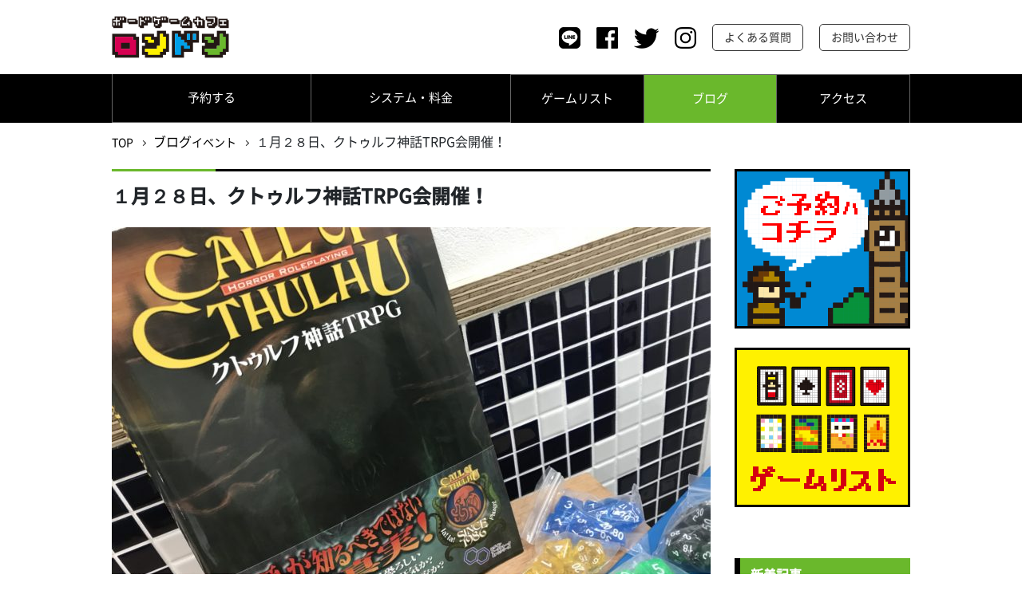

--- FILE ---
content_type: text/html; charset=UTF-8
request_url: http://london-game.net/blog/682/
body_size: 20665
content:
<!DOCTYPE html><html lang="ja"><head prefix="og: http://ogp.me/ns# fb: http://ogp.me/ns/fb# article: http://ogp.me/ns/article#">  <script async src="https://www.googletagmanager.com/gtag/js?id=UA-109051993-1"></script> <script>window.dataLayer = window.dataLayer || [];
  function gtag(){dataLayer.push(arguments);}
  gtag('js', new Date());

  gtag('config', 'UA-109051993-1');</script> <meta charset="utf-8"><title>１月２８日、クトゥルフ神話TRPG会開催！｜ボードゲームカフェ ロンドン 吉祥寺店</title><meta http-equiv="X-UA-Compatible" content="IE=edge"><meta name="description" content="ボードゲームカフェ ロンドンは吉祥寺駅北口徒歩5分のボードゲームカフェです。取り扱うゲームは200種類以上！まだ遊んだことのないゲームに出会えるかも！？子供から大人まで、おひとり様や初心者の方も大歓迎です。どなた様もお気軽におこしください。"><meta name="viewport" content="width=device-width, initial-scale=1"><style>@charset "UTF-8";@import url(//fonts.googleapis.com/earlyaccess/notosansjp.css);.table{width:100%;max-width:100%;margin-bottom:1rem;background-color:transparent}.table td,.table th{padding:.75rem;vertical-align:top;border-top:1px solid #e9ecef}.table thead th{vertical-align:bottom;border-bottom:2px solid #e9ecef}.table tbody+tbody{border-top:2px solid #e9ecef}.table .table{background-color:#fff}.table-sm td,.table-sm th{padding:.3rem}.table-bordered{border:1px solid #e9ecef}.table-bordered td,.table-bordered th{border:1px solid #e9ecef}.table-bordered thead td,.table-bordered thead th{border-bottom-width:2px}.table-striped tbody tr:nth-of-type(odd){background-color:rgba(0,0,0,.05)}.table-hover tbody tr:hover{background-color:rgba(0,0,0,.075)}.table-primary,.table-primary>td,.table-primary>th{background-color:#b8daff}.table-hover .table-primary:hover{background-color:#9fcdff}.table-hover .table-primary:hover>td,.table-hover .table-primary:hover>th{background-color:#9fcdff}.table-secondary,.table-secondary>td,.table-secondary>th{background-color:#dddfe2}.table-hover .table-secondary:hover{background-color:#cfd2d6}.table-hover .table-secondary:hover>td,.table-hover .table-secondary:hover>th{background-color:#cfd2d6}.table-success,.table-success>td,.table-success>th{background-color:#c3e6cb}.table-hover .table-success:hover{background-color:#b1dfbb}.table-hover .table-success:hover>td,.table-hover .table-success:hover>th{background-color:#b1dfbb}.table-info,.table-info>td,.table-info>th{background-color:#bee5eb}.table-hover .table-info:hover{background-color:#abdde5}.table-hover .table-info:hover>td,.table-hover .table-info:hover>th{background-color:#abdde5}.table-warning,.table-warning>td,.table-warning>th{background-color:#ffeeba}.table-hover .table-warning:hover{background-color:#ffe8a1}.table-hover .table-warning:hover>td,.table-hover .table-warning:hover>th{background-color:#ffe8a1}.table-danger,.table-danger>td,.table-danger>th{background-color:#f5c6cb}.table-hover .table-danger:hover{background-color:#f1b0b7}.table-hover .table-danger:hover>td,.table-hover .table-danger:hover>th{background-color:#f1b0b7}.table-light,.table-light>td,.table-light>th{background-color:#fdfdfe}.table-hover .table-light:hover{background-color:#ececf6}.table-hover .table-light:hover>td,.table-hover .table-light:hover>th{background-color:#ececf6}.table-dark,.table-dark>td,.table-dark>th{background-color:#c6c8ca}.table-hover .table-dark:hover{background-color:#b9bbbe}.table-hover .table-dark:hover>td,.table-hover .table-dark:hover>th{background-color:#b9bbbe}.table-active,.table-active>td,.table-active>th{background-color:rgba(0,0,0,.075)}.table-hover .table-active:hover{background-color:rgba(0,0,0,.075)}.table-hover .table-active:hover>td,.table-hover .table-active:hover>th{background-color:rgba(0,0,0,.075)}.thead-inverse th{color:#fff;background-color:#212529}.thead-default th{color:#495057;background-color:#e9ecef}.table-inverse{color:#fff;background-color:#212529}.table-inverse td,.table-inverse th,.table-inverse thead th{border-color:#32383e}.table-inverse.table-bordered{border:0}.table-inverse.table-striped tbody tr:nth-of-type(odd){background-color:rgba(255,255,255,.05)}.table-inverse.table-hover tbody tr:hover{background-color:rgba(255,255,255,.075)}@media (max-width:991px){.table-responsive{display:block;width:100%;overflow-x:auto;-ms-overflow-style:-ms-autohiding-scrollbar}.table-responsive.table-bordered{border:0}}html{box-sizing:border-box;font-family:sans-serif;line-height:1.15;-webkit-text-size-adjust:100%;-ms-text-size-adjust:100%;-ms-overflow-style:scrollbar;-webkit-tap-highlight-color:transparent}*,::after,::before{box-sizing:inherit}@-ms-viewport{width:device-width}article,aside,dialog,figcaption,figure,footer,header,hgroup,main,nav,section{display:block}body{margin:0;font-family:"Noto Sans Japanese","ヒラギノ角ゴ ProN W3","Hiragino Kaku Gothic ProN","メイリオ",Meiryo,sans-serif;font-size:1rem;font-weight:400;line-height:1.75;color:#212529;background-color:#fff}[tabindex="-1"]:focus{outline:0!important}hr{box-sizing:content-box;height:0;overflow:visible}h1,h2,h3,h4,h5,h6{margin-top:0;margin-bottom:.5rem}p{margin-top:0;margin-bottom:1rem}abbr[data-original-title],abbr[title]{text-decoration:underline;text-decoration:underline dotted;cursor:help;border-bottom:0}address{margin-bottom:1rem;font-style:normal;line-height:inherit}dl,ol,ul{margin-top:0;margin-bottom:1rem}ol ol,ol ul,ul ol,ul ul{margin-bottom:0}dt{font-weight:700}dd{margin-bottom:.5rem;margin-left:0}blockquote{margin:0 0 1rem}dfn{font-style:italic}b,strong{font-weight:bolder}small{font-size:80%}sub,sup{position:relative;font-size:75%;line-height:0;vertical-align:baseline}sub{bottom:-.25em}sup{top:-.5em}a{color:#000;text-decoration:none;background-color:transparent;-webkit-text-decoration-skip:objects}a:hover{color:#000;text-decoration:underline}a:not([href]):not([tabindex]){color:inherit;text-decoration:none}a:not([href]):not([tabindex]):focus,a:not([href]):not([tabindex]):hover{color:inherit;text-decoration:none}a:not([href]):not([tabindex]):focus{outline:0}code,kbd,pre,samp{font-family:monospace,monospace;font-size:1em}pre{margin-top:0;margin-bottom:1rem;overflow:auto}figure{margin:0 0 1rem}img{vertical-align:middle;border-style:none}svg:not(:root){overflow:hidden}[role=button],a,area,button,input,label,select,summary,textarea{-ms-touch-action:manipulation;touch-action:manipulation}table{border-collapse:collapse}caption{padding-top:.75rem;padding-bottom:.75rem;color:#868e96;text-align:left;caption-side:bottom}th{text-align:left}label{display:inline-block;margin-bottom:.5rem}button:focus{outline:1px dotted;outline:5px auto -webkit-focus-ring-color}button,input,optgroup,select,textarea{margin:0;font-family:inherit;font-size:inherit;line-height:inherit}button,input{overflow:visible}button,select{text-transform:none}[type=reset],[type=submit],button,html [type=button]{-webkit-appearance:button}[type=button]::-moz-focus-inner,[type=reset]::-moz-focus-inner,[type=submit]::-moz-focus-inner,button::-moz-focus-inner{padding:0;border-style:none}input[type=checkbox],input[type=radio]{box-sizing:border-box;padding:0}input[type=date],input[type=datetime-local],input[type=month],input[type=time]{-webkit-appearance:listbox}textarea{overflow:auto;resize:vertical}fieldset{min-width:0;padding:0;margin:0;border:0}legend{display:block;width:100%;max-width:100%;padding:0;margin-bottom:.5rem;font-size:1.5rem;line-height:inherit;color:inherit;white-space:normal}progress{vertical-align:baseline}[type=number]::-webkit-inner-spin-button,[type=number]::-webkit-outer-spin-button{height:auto}[type=search]{outline-offset:-2px;-webkit-appearance:none}[type=search]::-webkit-search-cancel-button,[type=search]::-webkit-search-decoration{-webkit-appearance:none}::-webkit-file-upload-button{font:inherit;-webkit-appearance:button}output{display:inline-block}summary{display:list-item}template{display:none}[hidden]{display:none!important}@-ms-viewport{width:device-width}html{box-sizing:border-box;-ms-overflow-style:scrollbar}*,::after,::before{box-sizing:inherit}.container{margin-right:auto;margin-left:auto;padding-right:15px;padding-left:15px}@media (min-width:576px){.container{width:540px;max-width:100%}}@media (min-width:768px){.container{width:720px;max-width:100%}}@media (min-width:992px){.container{width:960px;max-width:100%}}@media (min-width:1200px){.container{width:1140px;max-width:100%}}.container-fluid{width:100%;margin-right:auto;margin-left:auto;padding-right:15px;padding-left:15px}.row{display:-webkit-flex;display:-ms-flexbox;display:flex;-webkit-flex-wrap:wrap;-ms-flex-wrap:wrap;flex-wrap:wrap;margin-right:-15px;margin-left:-15px}.no-gutters{margin-right:0;margin-left:0}.no-gutters>.col,.no-gutters>[class*=col-]{padding-right:0;padding-left:0}.col,.col-1,.col-10,.col-11,.col-12,.col-2,.col-3,.col-4,.col-5,.col-6,.col-7,.col-8,.col-9,.col-auto,.col-lg,.col-lg-1,.col-lg-10,.col-lg-11,.col-lg-12,.col-lg-2,.col-lg-3,.col-lg-4,.col-lg-5,.col-lg-6,.col-lg-7,.col-lg-8,.col-lg-9,.col-lg-auto,.col-md,.col-md-1,.col-md-10,.col-md-11,.col-md-12,.col-md-2,.col-md-3,.col-md-4,.col-md-5,.col-md-6,.col-md-7,.col-md-8,.col-md-9,.col-md-auto,.col-sm,.col-sm-1,.col-sm-10,.col-sm-11,.col-sm-12,.col-sm-2,.col-sm-3,.col-sm-4,.col-sm-5,.col-sm-6,.col-sm-7,.col-sm-8,.col-sm-9,.col-sm-auto,.col-xl,.col-xl-1,.col-xl-10,.col-xl-11,.col-xl-12,.col-xl-2,.col-xl-3,.col-xl-4,.col-xl-5,.col-xl-6,.col-xl-7,.col-xl-8,.col-xl-9,.col-xl-auto{position:relative;width:100%;min-height:1px;padding-right:15px;padding-left:15px}.col{-webkit-flex-basis:0;-ms-flex-preferred-size:0;flex-basis:0;-webkit-flex-grow:1;-ms-flex-positive:1;flex-grow:1;max-width:100%}.col-auto{-webkit-flex:0 0 auto;-ms-flex:0 0 auto;flex:0 0 auto;width:auto;max-width:none}.col-1{-webkit-flex:0 0 8.3333333333%;-ms-flex:0 0 8.3333333333%;flex:0 0 8.3333333333%;max-width:8.3333333333%}.col-2{-webkit-flex:0 0 16.6666666667%;-ms-flex:0 0 16.6666666667%;flex:0 0 16.6666666667%;max-width:16.6666666667%}.col-3{-webkit-flex:0 0 25%;-ms-flex:0 0 25%;flex:0 0 25%;max-width:25%}.col-4{-webkit-flex:0 0 33.3333333333%;-ms-flex:0 0 33.3333333333%;flex:0 0 33.3333333333%;max-width:33.3333333333%}.col-5{-webkit-flex:0 0 41.6666666667%;-ms-flex:0 0 41.6666666667%;flex:0 0 41.6666666667%;max-width:41.6666666667%}.col-6{-webkit-flex:0 0 50%;-ms-flex:0 0 50%;flex:0 0 50%;max-width:50%}.col-7{-webkit-flex:0 0 58.3333333333%;-ms-flex:0 0 58.3333333333%;flex:0 0 58.3333333333%;max-width:58.3333333333%}.col-8{-webkit-flex:0 0 66.6666666667%;-ms-flex:0 0 66.6666666667%;flex:0 0 66.6666666667%;max-width:66.6666666667%}.col-9{-webkit-flex:0 0 75%;-ms-flex:0 0 75%;flex:0 0 75%;max-width:75%}.col-10{-webkit-flex:0 0 83.3333333333%;-ms-flex:0 0 83.3333333333%;flex:0 0 83.3333333333%;max-width:83.3333333333%}.col-11{-webkit-flex:0 0 91.6666666667%;-ms-flex:0 0 91.6666666667%;flex:0 0 91.6666666667%;max-width:91.6666666667%}.col-12{-webkit-flex:0 0 100%;-ms-flex:0 0 100%;flex:0 0 100%;max-width:100%}.order-1{-webkit-order:1;-ms-flex-order:1;order:1}.order-2{-webkit-order:2;-ms-flex-order:2;order:2}.order-3{-webkit-order:3;-ms-flex-order:3;order:3}.order-4{-webkit-order:4;-ms-flex-order:4;order:4}.order-5{-webkit-order:5;-ms-flex-order:5;order:5}.order-6{-webkit-order:6;-ms-flex-order:6;order:6}.order-7{-webkit-order:7;-ms-flex-order:7;order:7}.order-8{-webkit-order:8;-ms-flex-order:8;order:8}.order-9{-webkit-order:9;-ms-flex-order:9;order:9}.order-10{-webkit-order:10;-ms-flex-order:10;order:10}.order-11{-webkit-order:11;-ms-flex-order:11;order:11}.order-12{-webkit-order:12;-ms-flex-order:12;order:12}@media (min-width:576px){.col-sm{-webkit-flex-basis:0;-ms-flex-preferred-size:0;flex-basis:0;-webkit-flex-grow:1;-ms-flex-positive:1;flex-grow:1;max-width:100%}.col-sm-auto{-webkit-flex:0 0 auto;-ms-flex:0 0 auto;flex:0 0 auto;width:auto;max-width:none}.col-sm-1{-webkit-flex:0 0 8.3333333333%;-ms-flex:0 0 8.3333333333%;flex:0 0 8.3333333333%;max-width:8.3333333333%}.col-sm-2{-webkit-flex:0 0 16.6666666667%;-ms-flex:0 0 16.6666666667%;flex:0 0 16.6666666667%;max-width:16.6666666667%}.col-sm-3{-webkit-flex:0 0 25%;-ms-flex:0 0 25%;flex:0 0 25%;max-width:25%}.col-sm-4{-webkit-flex:0 0 33.3333333333%;-ms-flex:0 0 33.3333333333%;flex:0 0 33.3333333333%;max-width:33.3333333333%}.col-sm-5{-webkit-flex:0 0 41.6666666667%;-ms-flex:0 0 41.6666666667%;flex:0 0 41.6666666667%;max-width:41.6666666667%}.col-sm-6{-webkit-flex:0 0 50%;-ms-flex:0 0 50%;flex:0 0 50%;max-width:50%}.col-sm-7{-webkit-flex:0 0 58.3333333333%;-ms-flex:0 0 58.3333333333%;flex:0 0 58.3333333333%;max-width:58.3333333333%}.col-sm-8{-webkit-flex:0 0 66.6666666667%;-ms-flex:0 0 66.6666666667%;flex:0 0 66.6666666667%;max-width:66.6666666667%}.col-sm-9{-webkit-flex:0 0 75%;-ms-flex:0 0 75%;flex:0 0 75%;max-width:75%}.col-sm-10{-webkit-flex:0 0 83.3333333333%;-ms-flex:0 0 83.3333333333%;flex:0 0 83.3333333333%;max-width:83.3333333333%}.col-sm-11{-webkit-flex:0 0 91.6666666667%;-ms-flex:0 0 91.6666666667%;flex:0 0 91.6666666667%;max-width:91.6666666667%}.col-sm-12{-webkit-flex:0 0 100%;-ms-flex:0 0 100%;flex:0 0 100%;max-width:100%}.order-sm-1{-webkit-order:1;-ms-flex-order:1;order:1}.order-sm-2{-webkit-order:2;-ms-flex-order:2;order:2}.order-sm-3{-webkit-order:3;-ms-flex-order:3;order:3}.order-sm-4{-webkit-order:4;-ms-flex-order:4;order:4}.order-sm-5{-webkit-order:5;-ms-flex-order:5;order:5}.order-sm-6{-webkit-order:6;-ms-flex-order:6;order:6}.order-sm-7{-webkit-order:7;-ms-flex-order:7;order:7}.order-sm-8{-webkit-order:8;-ms-flex-order:8;order:8}.order-sm-9{-webkit-order:9;-ms-flex-order:9;order:9}.order-sm-10{-webkit-order:10;-ms-flex-order:10;order:10}.order-sm-11{-webkit-order:11;-ms-flex-order:11;order:11}.order-sm-12{-webkit-order:12;-ms-flex-order:12;order:12}}@media (min-width:768px){.col-md{-webkit-flex-basis:0;-ms-flex-preferred-size:0;flex-basis:0;-webkit-flex-grow:1;-ms-flex-positive:1;flex-grow:1;max-width:100%}.col-md-auto{-webkit-flex:0 0 auto;-ms-flex:0 0 auto;flex:0 0 auto;width:auto;max-width:none}.col-md-1{-webkit-flex:0 0 8.3333333333%;-ms-flex:0 0 8.3333333333%;flex:0 0 8.3333333333%;max-width:8.3333333333%}.col-md-2{-webkit-flex:0 0 16.6666666667%;-ms-flex:0 0 16.6666666667%;flex:0 0 16.6666666667%;max-width:16.6666666667%}.col-md-3{-webkit-flex:0 0 25%;-ms-flex:0 0 25%;flex:0 0 25%;max-width:25%}.col-md-4{-webkit-flex:0 0 33.3333333333%;-ms-flex:0 0 33.3333333333%;flex:0 0 33.3333333333%;max-width:33.3333333333%}.col-md-5{-webkit-flex:0 0 41.6666666667%;-ms-flex:0 0 41.6666666667%;flex:0 0 41.6666666667%;max-width:41.6666666667%}.col-md-6{-webkit-flex:0 0 50%;-ms-flex:0 0 50%;flex:0 0 50%;max-width:50%}.col-md-7{-webkit-flex:0 0 58.3333333333%;-ms-flex:0 0 58.3333333333%;flex:0 0 58.3333333333%;max-width:58.3333333333%}.col-md-8{-webkit-flex:0 0 66.6666666667%;-ms-flex:0 0 66.6666666667%;flex:0 0 66.6666666667%;max-width:66.6666666667%}.col-md-9{-webkit-flex:0 0 75%;-ms-flex:0 0 75%;flex:0 0 75%;max-width:75%}.col-md-10{-webkit-flex:0 0 83.3333333333%;-ms-flex:0 0 83.3333333333%;flex:0 0 83.3333333333%;max-width:83.3333333333%}.col-md-11{-webkit-flex:0 0 91.6666666667%;-ms-flex:0 0 91.6666666667%;flex:0 0 91.6666666667%;max-width:91.6666666667%}.col-md-12{-webkit-flex:0 0 100%;-ms-flex:0 0 100%;flex:0 0 100%;max-width:100%}.order-md-1{-webkit-order:1;-ms-flex-order:1;order:1}.order-md-2{-webkit-order:2;-ms-flex-order:2;order:2}.order-md-3{-webkit-order:3;-ms-flex-order:3;order:3}.order-md-4{-webkit-order:4;-ms-flex-order:4;order:4}.order-md-5{-webkit-order:5;-ms-flex-order:5;order:5}.order-md-6{-webkit-order:6;-ms-flex-order:6;order:6}.order-md-7{-webkit-order:7;-ms-flex-order:7;order:7}.order-md-8{-webkit-order:8;-ms-flex-order:8;order:8}.order-md-9{-webkit-order:9;-ms-flex-order:9;order:9}.order-md-10{-webkit-order:10;-ms-flex-order:10;order:10}.order-md-11{-webkit-order:11;-ms-flex-order:11;order:11}.order-md-12{-webkit-order:12;-ms-flex-order:12;order:12}}@media (min-width:992px){.col-lg{-webkit-flex-basis:0;-ms-flex-preferred-size:0;flex-basis:0;-webkit-flex-grow:1;-ms-flex-positive:1;flex-grow:1;max-width:100%}.col-lg-auto{-webkit-flex:0 0 auto;-ms-flex:0 0 auto;flex:0 0 auto;width:auto;max-width:none}.col-lg-1{-webkit-flex:0 0 8.3333333333%;-ms-flex:0 0 8.3333333333%;flex:0 0 8.3333333333%;max-width:8.3333333333%}.col-lg-2{-webkit-flex:0 0 16.6666666667%;-ms-flex:0 0 16.6666666667%;flex:0 0 16.6666666667%;max-width:16.6666666667%}.col-lg-3{-webkit-flex:0 0 25%;-ms-flex:0 0 25%;flex:0 0 25%;max-width:25%}.col-lg-4{-webkit-flex:0 0 33.3333333333%;-ms-flex:0 0 33.3333333333%;flex:0 0 33.3333333333%;max-width:33.3333333333%}.col-lg-5{-webkit-flex:0 0 41.6666666667%;-ms-flex:0 0 41.6666666667%;flex:0 0 41.6666666667%;max-width:41.6666666667%}.col-lg-6{-webkit-flex:0 0 50%;-ms-flex:0 0 50%;flex:0 0 50%;max-width:50%}.col-lg-7{-webkit-flex:0 0 58.3333333333%;-ms-flex:0 0 58.3333333333%;flex:0 0 58.3333333333%;max-width:58.3333333333%}.col-lg-8{-webkit-flex:0 0 66.6666666667%;-ms-flex:0 0 66.6666666667%;flex:0 0 66.6666666667%;max-width:66.6666666667%}.col-lg-9{-webkit-flex:0 0 75%;-ms-flex:0 0 75%;flex:0 0 75%;max-width:75%}.col-lg-10{-webkit-flex:0 0 83.3333333333%;-ms-flex:0 0 83.3333333333%;flex:0 0 83.3333333333%;max-width:83.3333333333%}.col-lg-11{-webkit-flex:0 0 91.6666666667%;-ms-flex:0 0 91.6666666667%;flex:0 0 91.6666666667%;max-width:91.6666666667%}.col-lg-12{-webkit-flex:0 0 100%;-ms-flex:0 0 100%;flex:0 0 100%;max-width:100%}.order-lg-1{-webkit-order:1;-ms-flex-order:1;order:1}.order-lg-2{-webkit-order:2;-ms-flex-order:2;order:2}.order-lg-3{-webkit-order:3;-ms-flex-order:3;order:3}.order-lg-4{-webkit-order:4;-ms-flex-order:4;order:4}.order-lg-5{-webkit-order:5;-ms-flex-order:5;order:5}.order-lg-6{-webkit-order:6;-ms-flex-order:6;order:6}.order-lg-7{-webkit-order:7;-ms-flex-order:7;order:7}.order-lg-8{-webkit-order:8;-ms-flex-order:8;order:8}.order-lg-9{-webkit-order:9;-ms-flex-order:9;order:9}.order-lg-10{-webkit-order:10;-ms-flex-order:10;order:10}.order-lg-11{-webkit-order:11;-ms-flex-order:11;order:11}.order-lg-12{-webkit-order:12;-ms-flex-order:12;order:12}}@media (min-width:1200px){.col-xl{-webkit-flex-basis:0;-ms-flex-preferred-size:0;flex-basis:0;-webkit-flex-grow:1;-ms-flex-positive:1;flex-grow:1;max-width:100%}.col-xl-auto{-webkit-flex:0 0 auto;-ms-flex:0 0 auto;flex:0 0 auto;width:auto;max-width:none}.col-xl-1{-webkit-flex:0 0 8.3333333333%;-ms-flex:0 0 8.3333333333%;flex:0 0 8.3333333333%;max-width:8.3333333333%}.col-xl-2{-webkit-flex:0 0 16.6666666667%;-ms-flex:0 0 16.6666666667%;flex:0 0 16.6666666667%;max-width:16.6666666667%}.col-xl-3{-webkit-flex:0 0 25%;-ms-flex:0 0 25%;flex:0 0 25%;max-width:25%}.col-xl-4{-webkit-flex:0 0 33.3333333333%;-ms-flex:0 0 33.3333333333%;flex:0 0 33.3333333333%;max-width:33.3333333333%}.col-xl-5{-webkit-flex:0 0 41.6666666667%;-ms-flex:0 0 41.6666666667%;flex:0 0 41.6666666667%;max-width:41.6666666667%}.col-xl-6{-webkit-flex:0 0 50%;-ms-flex:0 0 50%;flex:0 0 50%;max-width:50%}.col-xl-7{-webkit-flex:0 0 58.3333333333%;-ms-flex:0 0 58.3333333333%;flex:0 0 58.3333333333%;max-width:58.3333333333%}.col-xl-8{-webkit-flex:0 0 66.6666666667%;-ms-flex:0 0 66.6666666667%;flex:0 0 66.6666666667%;max-width:66.6666666667%}.col-xl-9{-webkit-flex:0 0 75%;-ms-flex:0 0 75%;flex:0 0 75%;max-width:75%}.col-xl-10{-webkit-flex:0 0 83.3333333333%;-ms-flex:0 0 83.3333333333%;flex:0 0 83.3333333333%;max-width:83.3333333333%}.col-xl-11{-webkit-flex:0 0 91.6666666667%;-ms-flex:0 0 91.6666666667%;flex:0 0 91.6666666667%;max-width:91.6666666667%}.col-xl-12{-webkit-flex:0 0 100%;-ms-flex:0 0 100%;flex:0 0 100%;max-width:100%}.order-xl-1{-webkit-order:1;-ms-flex-order:1;order:1}.order-xl-2{-webkit-order:2;-ms-flex-order:2;order:2}.order-xl-3{-webkit-order:3;-ms-flex-order:3;order:3}.order-xl-4{-webkit-order:4;-ms-flex-order:4;order:4}.order-xl-5{-webkit-order:5;-ms-flex-order:5;order:5}.order-xl-6{-webkit-order:6;-ms-flex-order:6;order:6}.order-xl-7{-webkit-order:7;-ms-flex-order:7;order:7}.order-xl-8{-webkit-order:8;-ms-flex-order:8;order:8}.order-xl-9{-webkit-order:9;-ms-flex-order:9;order:9}.order-xl-10{-webkit-order:10;-ms-flex-order:10;order:10}.order-xl-11{-webkit-order:11;-ms-flex-order:11;order:11}.order-xl-12{-webkit-order:12;-ms-flex-order:12;order:12}}.flex-row{-webkit-flex-direction:row!important;-ms-flex-direction:row!important;flex-direction:row!important}.flex-column{-webkit-flex-direction:column!important;-ms-flex-direction:column!important;flex-direction:column!important}.flex-row-reverse{-webkit-flex-direction:row-reverse!important;-ms-flex-direction:row-reverse!important;flex-direction:row-reverse!important}.flex-column-reverse{-webkit-flex-direction:column-reverse!important;-ms-flex-direction:column-reverse!important;flex-direction:column-reverse!important}.flex-wrap{-webkit-flex-wrap:wrap!important;-ms-flex-wrap:wrap!important;flex-wrap:wrap!important}.flex-nowrap{-webkit-flex-wrap:nowrap!important;-ms-flex-wrap:nowrap!important;flex-wrap:nowrap!important}.flex-wrap-reverse{-webkit-flex-wrap:wrap-reverse!important;-ms-flex-wrap:wrap-reverse!important;flex-wrap:wrap-reverse!important}.justify-content-start{-webkit-justify-content:flex-start!important;-ms-flex-pack:start!important;justify-content:flex-start!important}.justify-content-end{-webkit-justify-content:flex-end!important;-ms-flex-pack:end!important;justify-content:flex-end!important}.justify-content-center{-webkit-justify-content:center!important;-ms-flex-pack:center!important;justify-content:center!important}.justify-content-between{-webkit-justify-content:space-between!important;-ms-flex-pack:justify!important;justify-content:space-between!important}.justify-content-around{-webkit-justify-content:space-around!important;-ms-flex-pack:distribute!important;justify-content:space-around!important}.align-items-start{-webkit-align-items:flex-start!important;-ms-flex-align:start!important;align-items:flex-start!important}.align-items-end{-webkit-align-items:flex-end!important;-ms-flex-align:end!important;align-items:flex-end!important}.align-items-center{-webkit-align-items:center!important;-ms-flex-align:center!important;align-items:center!important}.align-items-baseline{-webkit-align-items:baseline!important;-ms-flex-align:baseline!important;align-items:baseline!important}.align-items-stretch{-webkit-align-items:stretch!important;-ms-flex-align:stretch!important;align-items:stretch!important}.align-content-start{-webkit-align-content:flex-start!important;-ms-flex-line-pack:start!important;align-content:flex-start!important}.align-content-end{-webkit-align-content:flex-end!important;-ms-flex-line-pack:end!important;align-content:flex-end!important}.align-content-center{-webkit-align-content:center!important;-ms-flex-line-pack:center!important;align-content:center!important}.align-content-between{-webkit-align-content:space-between!important;-ms-flex-line-pack:justify!important;align-content:space-between!important}.align-content-around{-webkit-align-content:space-around!important;-ms-flex-line-pack:distribute!important;align-content:space-around!important}.align-content-stretch{-webkit-align-content:stretch!important;-ms-flex-line-pack:stretch!important;align-content:stretch!important}.align-self-auto{-webkit-align-self:auto!important;-ms-flex-item-align:auto!important;-ms-grid-row-align:auto!important;align-self:auto!important}.align-self-start{-webkit-align-self:flex-start!important;-ms-flex-item-align:start!important;align-self:flex-start!important}.align-self-end{-webkit-align-self:flex-end!important;-ms-flex-item-align:end!important;align-self:flex-end!important}.align-self-center{-webkit-align-self:center!important;-ms-flex-item-align:center!important;-ms-grid-row-align:center!important;align-self:center!important}.align-self-baseline{-webkit-align-self:baseline!important;-ms-flex-item-align:baseline!important;align-self:baseline!important}.align-self-stretch{-webkit-align-self:stretch!important;-ms-flex-item-align:stretch!important;-ms-grid-row-align:stretch!important;align-self:stretch!important}@media (min-width:576px){.flex-sm-row{-webkit-flex-direction:row!important;-ms-flex-direction:row!important;flex-direction:row!important}.flex-sm-column{-webkit-flex-direction:column!important;-ms-flex-direction:column!important;flex-direction:column!important}.flex-sm-row-reverse{-webkit-flex-direction:row-reverse!important;-ms-flex-direction:row-reverse!important;flex-direction:row-reverse!important}.flex-sm-column-reverse{-webkit-flex-direction:column-reverse!important;-ms-flex-direction:column-reverse!important;flex-direction:column-reverse!important}.flex-sm-wrap{-webkit-flex-wrap:wrap!important;-ms-flex-wrap:wrap!important;flex-wrap:wrap!important}.flex-sm-nowrap{-webkit-flex-wrap:nowrap!important;-ms-flex-wrap:nowrap!important;flex-wrap:nowrap!important}.flex-sm-wrap-reverse{-webkit-flex-wrap:wrap-reverse!important;-ms-flex-wrap:wrap-reverse!important;flex-wrap:wrap-reverse!important}.justify-content-sm-start{-webkit-justify-content:flex-start!important;-ms-flex-pack:start!important;justify-content:flex-start!important}.justify-content-sm-end{-webkit-justify-content:flex-end!important;-ms-flex-pack:end!important;justify-content:flex-end!important}.justify-content-sm-center{-webkit-justify-content:center!important;-ms-flex-pack:center!important;justify-content:center!important}.justify-content-sm-between{-webkit-justify-content:space-between!important;-ms-flex-pack:justify!important;justify-content:space-between!important}.justify-content-sm-around{-webkit-justify-content:space-around!important;-ms-flex-pack:distribute!important;justify-content:space-around!important}.align-items-sm-start{-webkit-align-items:flex-start!important;-ms-flex-align:start!important;align-items:flex-start!important}.align-items-sm-end{-webkit-align-items:flex-end!important;-ms-flex-align:end!important;align-items:flex-end!important}.align-items-sm-center{-webkit-align-items:center!important;-ms-flex-align:center!important;align-items:center!important}.align-items-sm-baseline{-webkit-align-items:baseline!important;-ms-flex-align:baseline!important;align-items:baseline!important}.align-items-sm-stretch{-webkit-align-items:stretch!important;-ms-flex-align:stretch!important;align-items:stretch!important}.align-content-sm-start{-webkit-align-content:flex-start!important;-ms-flex-line-pack:start!important;align-content:flex-start!important}.align-content-sm-end{-webkit-align-content:flex-end!important;-ms-flex-line-pack:end!important;align-content:flex-end!important}.align-content-sm-center{-webkit-align-content:center!important;-ms-flex-line-pack:center!important;align-content:center!important}.align-content-sm-between{-webkit-align-content:space-between!important;-ms-flex-line-pack:justify!important;align-content:space-between!important}.align-content-sm-around{-webkit-align-content:space-around!important;-ms-flex-line-pack:distribute!important;align-content:space-around!important}.align-content-sm-stretch{-webkit-align-content:stretch!important;-ms-flex-line-pack:stretch!important;align-content:stretch!important}.align-self-sm-auto{-webkit-align-self:auto!important;-ms-flex-item-align:auto!important;-ms-grid-row-align:auto!important;align-self:auto!important}.align-self-sm-start{-webkit-align-self:flex-start!important;-ms-flex-item-align:start!important;align-self:flex-start!important}.align-self-sm-end{-webkit-align-self:flex-end!important;-ms-flex-item-align:end!important;align-self:flex-end!important}.align-self-sm-center{-webkit-align-self:center!important;-ms-flex-item-align:center!important;-ms-grid-row-align:center!important;align-self:center!important}.align-self-sm-baseline{-webkit-align-self:baseline!important;-ms-flex-item-align:baseline!important;align-self:baseline!important}.align-self-sm-stretch{-webkit-align-self:stretch!important;-ms-flex-item-align:stretch!important;-ms-grid-row-align:stretch!important;align-self:stretch!important}}@media (min-width:768px){.flex-md-row{-webkit-flex-direction:row!important;-ms-flex-direction:row!important;flex-direction:row!important}.flex-md-column{-webkit-flex-direction:column!important;-ms-flex-direction:column!important;flex-direction:column!important}.flex-md-row-reverse{-webkit-flex-direction:row-reverse!important;-ms-flex-direction:row-reverse!important;flex-direction:row-reverse!important}.flex-md-column-reverse{-webkit-flex-direction:column-reverse!important;-ms-flex-direction:column-reverse!important;flex-direction:column-reverse!important}.flex-md-wrap{-webkit-flex-wrap:wrap!important;-ms-flex-wrap:wrap!important;flex-wrap:wrap!important}.flex-md-nowrap{-webkit-flex-wrap:nowrap!important;-ms-flex-wrap:nowrap!important;flex-wrap:nowrap!important}.flex-md-wrap-reverse{-webkit-flex-wrap:wrap-reverse!important;-ms-flex-wrap:wrap-reverse!important;flex-wrap:wrap-reverse!important}.justify-content-md-start{-webkit-justify-content:flex-start!important;-ms-flex-pack:start!important;justify-content:flex-start!important}.justify-content-md-end{-webkit-justify-content:flex-end!important;-ms-flex-pack:end!important;justify-content:flex-end!important}.justify-content-md-center{-webkit-justify-content:center!important;-ms-flex-pack:center!important;justify-content:center!important}.justify-content-md-between{-webkit-justify-content:space-between!important;-ms-flex-pack:justify!important;justify-content:space-between!important}.justify-content-md-around{-webkit-justify-content:space-around!important;-ms-flex-pack:distribute!important;justify-content:space-around!important}.align-items-md-start{-webkit-align-items:flex-start!important;-ms-flex-align:start!important;align-items:flex-start!important}.align-items-md-end{-webkit-align-items:flex-end!important;-ms-flex-align:end!important;align-items:flex-end!important}.align-items-md-center{-webkit-align-items:center!important;-ms-flex-align:center!important;align-items:center!important}.align-items-md-baseline{-webkit-align-items:baseline!important;-ms-flex-align:baseline!important;align-items:baseline!important}.align-items-md-stretch{-webkit-align-items:stretch!important;-ms-flex-align:stretch!important;align-items:stretch!important}.align-content-md-start{-webkit-align-content:flex-start!important;-ms-flex-line-pack:start!important;align-content:flex-start!important}.align-content-md-end{-webkit-align-content:flex-end!important;-ms-flex-line-pack:end!important;align-content:flex-end!important}.align-content-md-center{-webkit-align-content:center!important;-ms-flex-line-pack:center!important;align-content:center!important}.align-content-md-between{-webkit-align-content:space-between!important;-ms-flex-line-pack:justify!important;align-content:space-between!important}.align-content-md-around{-webkit-align-content:space-around!important;-ms-flex-line-pack:distribute!important;align-content:space-around!important}.align-content-md-stretch{-webkit-align-content:stretch!important;-ms-flex-line-pack:stretch!important;align-content:stretch!important}.align-self-md-auto{-webkit-align-self:auto!important;-ms-flex-item-align:auto!important;-ms-grid-row-align:auto!important;align-self:auto!important}.align-self-md-start{-webkit-align-self:flex-start!important;-ms-flex-item-align:start!important;align-self:flex-start!important}.align-self-md-end{-webkit-align-self:flex-end!important;-ms-flex-item-align:end!important;align-self:flex-end!important}.align-self-md-center{-webkit-align-self:center!important;-ms-flex-item-align:center!important;-ms-grid-row-align:center!important;align-self:center!important}.align-self-md-baseline{-webkit-align-self:baseline!important;-ms-flex-item-align:baseline!important;align-self:baseline!important}.align-self-md-stretch{-webkit-align-self:stretch!important;-ms-flex-item-align:stretch!important;-ms-grid-row-align:stretch!important;align-self:stretch!important}}@media (min-width:992px){.flex-lg-row{-webkit-flex-direction:row!important;-ms-flex-direction:row!important;flex-direction:row!important}.flex-lg-column{-webkit-flex-direction:column!important;-ms-flex-direction:column!important;flex-direction:column!important}.flex-lg-row-reverse{-webkit-flex-direction:row-reverse!important;-ms-flex-direction:row-reverse!important;flex-direction:row-reverse!important}.flex-lg-column-reverse{-webkit-flex-direction:column-reverse!important;-ms-flex-direction:column-reverse!important;flex-direction:column-reverse!important}.flex-lg-wrap{-webkit-flex-wrap:wrap!important;-ms-flex-wrap:wrap!important;flex-wrap:wrap!important}.flex-lg-nowrap{-webkit-flex-wrap:nowrap!important;-ms-flex-wrap:nowrap!important;flex-wrap:nowrap!important}.flex-lg-wrap-reverse{-webkit-flex-wrap:wrap-reverse!important;-ms-flex-wrap:wrap-reverse!important;flex-wrap:wrap-reverse!important}.justify-content-lg-start{-webkit-justify-content:flex-start!important;-ms-flex-pack:start!important;justify-content:flex-start!important}.justify-content-lg-end{-webkit-justify-content:flex-end!important;-ms-flex-pack:end!important;justify-content:flex-end!important}.justify-content-lg-center{-webkit-justify-content:center!important;-ms-flex-pack:center!important;justify-content:center!important}.justify-content-lg-between{-webkit-justify-content:space-between!important;-ms-flex-pack:justify!important;justify-content:space-between!important}.justify-content-lg-around{-webkit-justify-content:space-around!important;-ms-flex-pack:distribute!important;justify-content:space-around!important}.align-items-lg-start{-webkit-align-items:flex-start!important;-ms-flex-align:start!important;align-items:flex-start!important}.align-items-lg-end{-webkit-align-items:flex-end!important;-ms-flex-align:end!important;align-items:flex-end!important}.align-items-lg-center{-webkit-align-items:center!important;-ms-flex-align:center!important;align-items:center!important}.align-items-lg-baseline{-webkit-align-items:baseline!important;-ms-flex-align:baseline!important;align-items:baseline!important}.align-items-lg-stretch{-webkit-align-items:stretch!important;-ms-flex-align:stretch!important;align-items:stretch!important}.align-content-lg-start{-webkit-align-content:flex-start!important;-ms-flex-line-pack:start!important;align-content:flex-start!important}.align-content-lg-end{-webkit-align-content:flex-end!important;-ms-flex-line-pack:end!important;align-content:flex-end!important}.align-content-lg-center{-webkit-align-content:center!important;-ms-flex-line-pack:center!important;align-content:center!important}.align-content-lg-between{-webkit-align-content:space-between!important;-ms-flex-line-pack:justify!important;align-content:space-between!important}.align-content-lg-around{-webkit-align-content:space-around!important;-ms-flex-line-pack:distribute!important;align-content:space-around!important}.align-content-lg-stretch{-webkit-align-content:stretch!important;-ms-flex-line-pack:stretch!important;align-content:stretch!important}.align-self-lg-auto{-webkit-align-self:auto!important;-ms-flex-item-align:auto!important;-ms-grid-row-align:auto!important;align-self:auto!important}.align-self-lg-start{-webkit-align-self:flex-start!important;-ms-flex-item-align:start!important;align-self:flex-start!important}.align-self-lg-end{-webkit-align-self:flex-end!important;-ms-flex-item-align:end!important;align-self:flex-end!important}.align-self-lg-center{-webkit-align-self:center!important;-ms-flex-item-align:center!important;-ms-grid-row-align:center!important;align-self:center!important}.align-self-lg-baseline{-webkit-align-self:baseline!important;-ms-flex-item-align:baseline!important;align-self:baseline!important}.align-self-lg-stretch{-webkit-align-self:stretch!important;-ms-flex-item-align:stretch!important;-ms-grid-row-align:stretch!important;align-self:stretch!important}}@media (min-width:1200px){.flex-xl-row{-webkit-flex-direction:row!important;-ms-flex-direction:row!important;flex-direction:row!important}.flex-xl-column{-webkit-flex-direction:column!important;-ms-flex-direction:column!important;flex-direction:column!important}.flex-xl-row-reverse{-webkit-flex-direction:row-reverse!important;-ms-flex-direction:row-reverse!important;flex-direction:row-reverse!important}.flex-xl-column-reverse{-webkit-flex-direction:column-reverse!important;-ms-flex-direction:column-reverse!important;flex-direction:column-reverse!important}.flex-xl-wrap{-webkit-flex-wrap:wrap!important;-ms-flex-wrap:wrap!important;flex-wrap:wrap!important}.flex-xl-nowrap{-webkit-flex-wrap:nowrap!important;-ms-flex-wrap:nowrap!important;flex-wrap:nowrap!important}.flex-xl-wrap-reverse{-webkit-flex-wrap:wrap-reverse!important;-ms-flex-wrap:wrap-reverse!important;flex-wrap:wrap-reverse!important}.justify-content-xl-start{-webkit-justify-content:flex-start!important;-ms-flex-pack:start!important;justify-content:flex-start!important}.justify-content-xl-end{-webkit-justify-content:flex-end!important;-ms-flex-pack:end!important;justify-content:flex-end!important}.justify-content-xl-center{-webkit-justify-content:center!important;-ms-flex-pack:center!important;justify-content:center!important}.justify-content-xl-between{-webkit-justify-content:space-between!important;-ms-flex-pack:justify!important;justify-content:space-between!important}.justify-content-xl-around{-webkit-justify-content:space-around!important;-ms-flex-pack:distribute!important;justify-content:space-around!important}.align-items-xl-start{-webkit-align-items:flex-start!important;-ms-flex-align:start!important;align-items:flex-start!important}.align-items-xl-end{-webkit-align-items:flex-end!important;-ms-flex-align:end!important;align-items:flex-end!important}.align-items-xl-center{-webkit-align-items:center!important;-ms-flex-align:center!important;align-items:center!important}.align-items-xl-baseline{-webkit-align-items:baseline!important;-ms-flex-align:baseline!important;align-items:baseline!important}.align-items-xl-stretch{-webkit-align-items:stretch!important;-ms-flex-align:stretch!important;align-items:stretch!important}.align-content-xl-start{-webkit-align-content:flex-start!important;-ms-flex-line-pack:start!important;align-content:flex-start!important}.align-content-xl-end{-webkit-align-content:flex-end!important;-ms-flex-line-pack:end!important;align-content:flex-end!important}.align-content-xl-center{-webkit-align-content:center!important;-ms-flex-line-pack:center!important;align-content:center!important}.align-content-xl-between{-webkit-align-content:space-between!important;-ms-flex-line-pack:justify!important;align-content:space-between!important}.align-content-xl-around{-webkit-align-content:space-around!important;-ms-flex-line-pack:distribute!important;align-content:space-around!important}.align-content-xl-stretch{-webkit-align-content:stretch!important;-ms-flex-line-pack:stretch!important;align-content:stretch!important}.align-self-xl-auto{-webkit-align-self:auto!important;-ms-flex-item-align:auto!important;-ms-grid-row-align:auto!important;align-self:auto!important}.align-self-xl-start{-webkit-align-self:flex-start!important;-ms-flex-item-align:start!important;align-self:flex-start!important}.align-self-xl-end{-webkit-align-self:flex-end!important;-ms-flex-item-align:end!important;align-self:flex-end!important}.align-self-xl-center{-webkit-align-self:center!important;-ms-flex-item-align:center!important;-ms-grid-row-align:center!important;align-self:center!important}.align-self-xl-baseline{-webkit-align-self:baseline!important;-ms-flex-item-align:baseline!important;align-self:baseline!important}.align-self-xl-stretch{-webkit-align-self:stretch!important;-ms-flex-item-align:stretch!important;-ms-grid-row-align:stretch!important;align-self:stretch!important}}.img-fluid{max-width:100%;height:auto}.img-thumbnail{padding:.25rem;background-color:#fff;border:1px solid #ddd;border-radius:.25rem;transition:all .2s ease-in-out;max-width:100%;height:auto}.figure{display:inline-block}.figure-img{margin-bottom:.5rem;line-height:1}.figure-caption{font-size:90%;color:#868e96}.form-control{display:block;width:100%;padding:.5rem .75rem;font-size:1rem;line-height:1.25;color:#495057;background-color:#fff;background-image:none;background-clip:padding-box;border:1px solid rgba(0,0,0,.15);border-radius:.25rem;transition:border-color ease-in-out .15s,box-shadow ease-in-out .15s}.form-control::-ms-expand{background-color:transparent;border:0}.form-control:focus{color:#495057;background-color:#fff;border-color:#80bdff;outline:0}.form-control::-webkit-input-placeholder{color:#868e96;opacity:1}.form-control::-moz-placeholder{color:#868e96;opacity:1}.form-control:-ms-input-placeholder{color:#868e96;opacity:1}.form-control::placeholder{color:#868e96;opacity:1}.form-control:disabled,.form-control[readonly]{background-color:#e9ecef;opacity:1}select.form-control:not([size]):not([multiple]){height:calc(2.25rem + 2px)}select.form-control:focus::-ms-value{color:#495057;background-color:#fff}.form-control-file,.form-control-range{display:block}.col-form-label{padding-top:calc(.5rem - 1px * 2);padding-bottom:calc(.5rem - 1px * 2);margin-bottom:0}.col-form-label-lg{padding-top:calc(.5rem - 1px * 2);padding-bottom:calc(.5rem - 1px * 2);font-size:1.25rem}.col-form-label-sm{padding-top:calc(.25rem - 1px * 2);padding-bottom:calc(.25rem - 1px * 2);font-size:.875rem}.col-form-legend{padding-top:.5rem;padding-bottom:.5rem;margin-bottom:0;font-size:1rem}.form-control-plaintext{padding-top:.5rem;padding-bottom:.5rem;margin-bottom:0;line-height:1.25;border:solid transparent;border-width:1px 0}.form-control-plaintext.form-control-lg,.form-control-plaintext.form-control-sm{padding-right:0;padding-left:0}.form-control-sm{padding:.25rem .5rem;font-size:.875rem;line-height:1.5;border-radius:.2rem}select.form-control-sm:not([size]):not([multiple]){height:calc(1.8125rem + 2px)}.form-control-lg{padding:.5rem 1rem;font-size:1.25rem;line-height:1.5;border-radius:.3rem}select.form-control-lg:not([size]):not([multiple]){height:calc(2.3125rem + 2px)}.form-group{margin-bottom:1rem}.form-text{display:block;margin-top:.25rem}.form-row{display:-webkit-flex;display:-ms-flexbox;display:flex;-webkit-flex-wrap:wrap;-ms-flex-wrap:wrap;flex-wrap:wrap;margin-right:-5px;margin-left:-5px}.form-row>.col,.form-row>[class*=col-]{padding-right:5px;padding-left:5px}.form-check{position:relative;display:block;margin-bottom:.5rem}.form-check.disabled .form-check-label{color:#868e96}.form-check-label{padding-left:1.25rem;margin-bottom:0}.form-check-input{position:absolute;margin-top:.25rem;margin-left:-1.25rem}.form-check-input:only-child{position:static}.form-check-inline{display:inline-block}.form-check-inline .form-check-label{vertical-align:middle}.form-check-inline+.form-check-inline{margin-left:.75rem}.invalid-feedback{display:none;margin-top:.25rem;font-size:.875rem;color:#dc3545}.invalid-tooltip{position:absolute;top:100%;z-index:5;display:none;width:250px;padding:.5rem;margin-top:.1rem;font-size:.875rem;line-height:1;color:#fff;background-color:rgba(220,53,69,.8);border-radius:.2rem}.custom-select.is-valid,.form-control.is-valid,.was-validated .custom-select:valid,.was-validated .form-control:valid{border-color:#28a745}.custom-select.is-valid:focus,.form-control.is-valid:focus,.was-validated .custom-select:valid:focus,.was-validated .form-control:valid:focus{box-shadow:0 0 0 .2rem rgba(40,167,69,.25)}.custom-select.is-valid~.invalid-feedback,.custom-select.is-valid~.invalid-tooltip,.form-control.is-valid~.invalid-feedback,.form-control.is-valid~.invalid-tooltip,.was-validated .custom-select:valid~.invalid-feedback,.was-validated .custom-select:valid~.invalid-tooltip,.was-validated .form-control:valid~.invalid-feedback,.was-validated .form-control:valid~.invalid-tooltip{display:block}.form-check-input.is-valid+.form-check-label,.was-validated .form-check-input:valid+.form-check-label{color:#28a745}.custom-control-input.is-valid~.custom-control-indicator,.was-validated .custom-control-input:valid~.custom-control-indicator{background-color:rgba(40,167,69,.25)}.custom-control-input.is-valid~.custom-control-description,.was-validated .custom-control-input:valid~.custom-control-description{color:#28a745}.custom-file-input.is-valid~.custom-file-control,.was-validated .custom-file-input:valid~.custom-file-control{border-color:#28a745}.custom-file-input.is-valid~.custom-file-control::before,.was-validated .custom-file-input:valid~.custom-file-control::before{border-color:inherit}.custom-file-input.is-valid:focus,.was-validated .custom-file-input:valid:focus{box-shadow:0 0 0 .2rem rgba(40,167,69,.25)}.custom-select.is-invalid,.form-control.is-invalid,.was-validated .custom-select:invalid,.was-validated .form-control:invalid{border-color:#dc3545}.custom-select.is-invalid:focus,.form-control.is-invalid:focus,.was-validated .custom-select:invalid:focus,.was-validated .form-control:invalid:focus{box-shadow:0 0 0 .2rem rgba(220,53,69,.25)}.custom-select.is-invalid~.invalid-feedback,.custom-select.is-invalid~.invalid-tooltip,.form-control.is-invalid~.invalid-feedback,.form-control.is-invalid~.invalid-tooltip,.was-validated .custom-select:invalid~.invalid-feedback,.was-validated .custom-select:invalid~.invalid-tooltip,.was-validated .form-control:invalid~.invalid-feedback,.was-validated .form-control:invalid~.invalid-tooltip{display:block}.form-check-input.is-invalid+.form-check-label,.was-validated .form-check-input:invalid+.form-check-label{color:#dc3545}.custom-control-input.is-invalid~.custom-control-indicator,.was-validated .custom-control-input:invalid~.custom-control-indicator{background-color:rgba(220,53,69,.25)}.custom-control-input.is-invalid~.custom-control-description,.was-validated .custom-control-input:invalid~.custom-control-description{color:#dc3545}.custom-file-input.is-invalid~.custom-file-control,.was-validated .custom-file-input:invalid~.custom-file-control{border-color:#dc3545}.custom-file-input.is-invalid~.custom-file-control::before,.was-validated .custom-file-input:invalid~.custom-file-control::before{border-color:inherit}.custom-file-input.is-invalid:focus,.was-validated .custom-file-input:invalid:focus{box-shadow:0 0 0 .2rem rgba(220,53,69,.25)}.form-inline{display:-webkit-flex;display:-ms-flexbox;display:flex;-webkit-flex-flow:row wrap;-ms-flex-flow:row wrap;flex-flow:row wrap;-webkit-align-items:center;-ms-flex-align:center;align-items:center}.form-inline .form-check{width:100%}@media (min-width:576px){.form-inline label{display:-webkit-flex;display:-ms-flexbox;display:flex;-webkit-align-items:center;-ms-flex-align:center;align-items:center;-webkit-justify-content:center;-ms-flex-pack:center;justify-content:center;margin-bottom:0}.form-inline .form-group{display:-webkit-flex;display:-ms-flexbox;display:flex;-webkit-flex:0 0 auto;-ms-flex:0 0 auto;flex:0 0 auto;-webkit-flex-flow:row wrap;-ms-flex-flow:row wrap;flex-flow:row wrap;-webkit-align-items:center;-ms-flex-align:center;align-items:center;margin-bottom:0}.form-inline .form-control{display:inline-block;width:auto;vertical-align:middle}.form-inline .form-control-plaintext{display:inline-block}.form-inline .input-group{width:auto}.form-inline .form-control-label{margin-bottom:0;vertical-align:middle}.form-inline .form-check{display:-webkit-flex;display:-ms-flexbox;display:flex;-webkit-align-items:center;-ms-flex-align:center;align-items:center;-webkit-justify-content:center;-ms-flex-pack:center;justify-content:center;width:auto;margin-top:0;margin-bottom:0}.form-inline .form-check-label{padding-left:0}.form-inline .form-check-input{position:relative;margin-top:0;margin-right:.25rem;margin-left:0}.form-inline .custom-control{display:-webkit-flex;display:-ms-flexbox;display:flex;-webkit-align-items:center;-ms-flex-align:center;align-items:center;-webkit-justify-content:center;-ms-flex-pack:center;justify-content:center;padding-left:0}.form-inline .custom-control-indicator{position:static;display:inline-block;margin-right:.25rem;vertical-align:text-bottom}.form-inline .has-feedback .form-control-feedback{top:0}}.custom-control{position:relative;display:-webkit-inline-flex;display:-ms-inline-flexbox;display:inline-flex;min-height:1.75rem;padding-left:1.5rem;margin-right:1rem}.custom-control-input{position:absolute;z-index:-1;opacity:0}.custom-control-input:checked~.custom-control-indicator{color:#fff;background-color:#007bff}.custom-control-input:focus~.custom-control-indicator{box-shadow:0 0 0 1px #fff,0 0 0 3px #007bff}.custom-control-input:active~.custom-control-indicator{color:#fff;background-color:#b3d7ff}.custom-control-input:disabled~.custom-control-indicator{background-color:#e9ecef}.custom-control-input:disabled~.custom-control-description{color:#868e96}.custom-control-indicator{position:absolute;top:.375rem;left:0;display:block;width:1rem;height:1rem;pointer-events:none;-webkit-user-select:none;-moz-user-select:none;-ms-user-select:none;user-select:none;background-color:#ddd;background-repeat:no-repeat;background-position:center center;background-size:50% 50%}.custom-checkbox .custom-control-indicator{border-radius:.25rem}.custom-checkbox .custom-control-input:checked~.custom-control-indicator{background-image:url("data:image/svg+xml;charset=utf8,%3Csvg xmlns='http://www.w3.org/2000/svg' viewBox='0 0 8 8'%3E%3Cpath fill='%23fff' d='M6.564.75l-3.59 3.612-1.538-1.55L0 4.26 2.974 7.25 8 2.193z'/%3E%3C/svg%3E")}.custom-checkbox .custom-control-input:indeterminate~.custom-control-indicator{background-color:#007bff;background-image:url("data:image/svg+xml;charset=utf8,%3Csvg xmlns='http://www.w3.org/2000/svg' viewBox='0 0 4 4'%3E%3Cpath stroke='%23fff' d='M0 2h4'/%3E%3C/svg%3E")}.custom-radio .custom-control-indicator{border-radius:50%}.custom-radio .custom-control-input:checked~.custom-control-indicator{background-image:url("data:image/svg+xml;charset=utf8,%3Csvg xmlns='http://www.w3.org/2000/svg' viewBox='-4 -4 8 8'%3E%3Ccircle r='3' fill='%23fff'/%3E%3C/svg%3E")}.custom-controls-stacked{display:-webkit-flex;display:-ms-flexbox;display:flex;-webkit-flex-direction:column;-ms-flex-direction:column;flex-direction:column}.custom-controls-stacked .custom-control{margin-bottom:.25rem}.custom-controls-stacked .custom-control+.custom-control{margin-left:0}.custom-select{display:inline-block;max-width:100%;height:calc(2.25rem + 2px);padding:.375rem 1.75rem .375rem .75rem;line-height:1.25;color:#495057;vertical-align:middle;background:#fff url("data:image/svg+xml;charset=utf8,%3Csvg xmlns='http://www.w3.org/2000/svg' viewBox='0 0 4 5'%3E%3Cpath fill='%23333' d='M2 0L0 2h4zm0 5L0 3h4z'/%3E%3C/svg%3E") no-repeat right .75rem center;background-size:8px 10px;border:1px solid rgba(0,0,0,.15);border-radius:.25rem;-webkit-appearance:none;-moz-appearance:none;appearance:none}.custom-select:focus{border-color:#80bdff;outline:0}.custom-select:focus::-ms-value{color:#495057;background-color:#fff}.custom-select:disabled{color:#868e96;background-color:#e9ecef}.custom-select::-ms-expand{opacity:0}.custom-select-sm{height:calc(1.8125rem + 2px);padding-top:.375rem;padding-bottom:.375rem;font-size:75%}.custom-file{position:relative;display:inline-block;max-width:100%;height:2.5rem;margin-bottom:0}.custom-file-input{min-width:14rem;max-width:100%;height:2.5rem;margin:0;opacity:0}.custom-file-control{position:absolute;top:0;right:0;left:0;z-index:5;height:2.5rem;padding:.5rem 1rem;line-height:1.5;color:#495057;pointer-events:none;-webkit-user-select:none;-moz-user-select:none;-ms-user-select:none;user-select:none;background-color:#fff;border:1px solid rgba(0,0,0,.15);border-radius:.25rem}.custom-file-control:lang(en):empty::after{content:"Choose file..."}.custom-file-control::before{position:absolute;top:-1px;right:-1px;bottom:-1px;z-index:6;display:block;height:2.5rem;padding:.5rem 1rem;line-height:1.5;color:#495057;background-color:#e9ecef;border:1px solid rgba(0,0,0,.15);border-radius:0 .25rem .25rem 0}.custom-file-control:lang(en)::before{content:"Browse"}.d-none{display:none!important}.d-inline{display:inline!important}.d-inline-block{display:inline-block!important}.d-block{display:block!important}.d-table{display:table!important}.d-table-cell{display:table-cell!important}.d-flex{display:-webkit-flex!important;display:-ms-flexbox!important;display:flex!important}.d-inline-flex{display:-webkit-inline-flex!important;display:-ms-inline-flexbox!important;display:inline-flex!important}@media (min-width:576px){.d-sm-none{display:none!important}.d-sm-inline{display:inline!important}.d-sm-inline-block{display:inline-block!important}.d-sm-block{display:block!important}.d-sm-table{display:table!important}.d-sm-table-cell{display:table-cell!important}.d-sm-flex{display:-webkit-flex!important;display:-ms-flexbox!important;display:flex!important}.d-sm-inline-flex{display:-webkit-inline-flex!important;display:-ms-inline-flexbox!important;display:inline-flex!important}}@media (min-width:768px){.d-md-none{display:none!important}.d-md-inline{display:inline!important}.d-md-inline-block{display:inline-block!important}.d-md-block{display:block!important}.d-md-table{display:table!important}.d-md-table-cell{display:table-cell!important}.d-md-flex{display:-webkit-flex!important;display:-ms-flexbox!important;display:flex!important}.d-md-inline-flex{display:-webkit-inline-flex!important;display:-ms-inline-flexbox!important;display:inline-flex!important}}@media (min-width:992px){.d-lg-none{display:none!important}.d-lg-inline{display:inline!important}.d-lg-inline-block{display:inline-block!important}.d-lg-block{display:block!important}.d-lg-table{display:table!important}.d-lg-table-cell{display:table-cell!important}.d-lg-flex{display:-webkit-flex!important;display:-ms-flexbox!important;display:flex!important}.d-lg-inline-flex{display:-webkit-inline-flex!important;display:-ms-inline-flexbox!important;display:inline-flex!important}}@media (min-width:1200px){.d-xl-none{display:none!important}.d-xl-inline{display:inline!important}.d-xl-inline-block{display:inline-block!important}.d-xl-block{display:block!important}.d-xl-table{display:table!important}.d-xl-table-cell{display:table-cell!important}.d-xl-flex{display:-webkit-flex!important;display:-ms-flexbox!important;display:flex!important}.d-xl-inline-flex{display:-webkit-inline-flex!important;display:-ms-inline-flexbox!important;display:inline-flex!important}}.d-print-block{display:none!important}@media print{.d-print-block{display:block!important}}.d-print-inline{display:none!important}@media print{.d-print-inline{display:inline!important}}.d-print-inline-block{display:none!important}@media print{.d-print-inline-block{display:inline-block!important}}@media print{.d-print-none{display:none!important}}.flex-row{-webkit-flex-direction:row!important;-ms-flex-direction:row!important;flex-direction:row!important}.flex-column{-webkit-flex-direction:column!important;-ms-flex-direction:column!important;flex-direction:column!important}.flex-row-reverse{-webkit-flex-direction:row-reverse!important;-ms-flex-direction:row-reverse!important;flex-direction:row-reverse!important}.flex-column-reverse{-webkit-flex-direction:column-reverse!important;-ms-flex-direction:column-reverse!important;flex-direction:column-reverse!important}.flex-wrap{-webkit-flex-wrap:wrap!important;-ms-flex-wrap:wrap!important;flex-wrap:wrap!important}.flex-nowrap{-webkit-flex-wrap:nowrap!important;-ms-flex-wrap:nowrap!important;flex-wrap:nowrap!important}.flex-wrap-reverse{-webkit-flex-wrap:wrap-reverse!important;-ms-flex-wrap:wrap-reverse!important;flex-wrap:wrap-reverse!important}.justify-content-start{-webkit-justify-content:flex-start!important;-ms-flex-pack:start!important;justify-content:flex-start!important}.justify-content-end{-webkit-justify-content:flex-end!important;-ms-flex-pack:end!important;justify-content:flex-end!important}.justify-content-center{-webkit-justify-content:center!important;-ms-flex-pack:center!important;justify-content:center!important}.justify-content-between{-webkit-justify-content:space-between!important;-ms-flex-pack:justify!important;justify-content:space-between!important}.justify-content-around{-webkit-justify-content:space-around!important;-ms-flex-pack:distribute!important;justify-content:space-around!important}.align-items-start{-webkit-align-items:flex-start!important;-ms-flex-align:start!important;align-items:flex-start!important}.align-items-end{-webkit-align-items:flex-end!important;-ms-flex-align:end!important;align-items:flex-end!important}.align-items-center{-webkit-align-items:center!important;-ms-flex-align:center!important;align-items:center!important}.align-items-baseline{-webkit-align-items:baseline!important;-ms-flex-align:baseline!important;align-items:baseline!important}.align-items-stretch{-webkit-align-items:stretch!important;-ms-flex-align:stretch!important;align-items:stretch!important}.align-content-start{-webkit-align-content:flex-start!important;-ms-flex-line-pack:start!important;align-content:flex-start!important}.align-content-end{-webkit-align-content:flex-end!important;-ms-flex-line-pack:end!important;align-content:flex-end!important}.align-content-center{-webkit-align-content:center!important;-ms-flex-line-pack:center!important;align-content:center!important}.align-content-between{-webkit-align-content:space-between!important;-ms-flex-line-pack:justify!important;align-content:space-between!important}.align-content-around{-webkit-align-content:space-around!important;-ms-flex-line-pack:distribute!important;align-content:space-around!important}.align-content-stretch{-webkit-align-content:stretch!important;-ms-flex-line-pack:stretch!important;align-content:stretch!important}.align-self-auto{-webkit-align-self:auto!important;-ms-flex-item-align:auto!important;-ms-grid-row-align:auto!important;align-self:auto!important}.align-self-start{-webkit-align-self:flex-start!important;-ms-flex-item-align:start!important;align-self:flex-start!important}.align-self-end{-webkit-align-self:flex-end!important;-ms-flex-item-align:end!important;align-self:flex-end!important}.align-self-center{-webkit-align-self:center!important;-ms-flex-item-align:center!important;-ms-grid-row-align:center!important;align-self:center!important}.align-self-baseline{-webkit-align-self:baseline!important;-ms-flex-item-align:baseline!important;align-self:baseline!important}.align-self-stretch{-webkit-align-self:stretch!important;-ms-flex-item-align:stretch!important;-ms-grid-row-align:stretch!important;align-self:stretch!important}@media (min-width:576px){.flex-sm-row{-webkit-flex-direction:row!important;-ms-flex-direction:row!important;flex-direction:row!important}.flex-sm-column{-webkit-flex-direction:column!important;-ms-flex-direction:column!important;flex-direction:column!important}.flex-sm-row-reverse{-webkit-flex-direction:row-reverse!important;-ms-flex-direction:row-reverse!important;flex-direction:row-reverse!important}.flex-sm-column-reverse{-webkit-flex-direction:column-reverse!important;-ms-flex-direction:column-reverse!important;flex-direction:column-reverse!important}.flex-sm-wrap{-webkit-flex-wrap:wrap!important;-ms-flex-wrap:wrap!important;flex-wrap:wrap!important}.flex-sm-nowrap{-webkit-flex-wrap:nowrap!important;-ms-flex-wrap:nowrap!important;flex-wrap:nowrap!important}.flex-sm-wrap-reverse{-webkit-flex-wrap:wrap-reverse!important;-ms-flex-wrap:wrap-reverse!important;flex-wrap:wrap-reverse!important}.justify-content-sm-start{-webkit-justify-content:flex-start!important;-ms-flex-pack:start!important;justify-content:flex-start!important}.justify-content-sm-end{-webkit-justify-content:flex-end!important;-ms-flex-pack:end!important;justify-content:flex-end!important}.justify-content-sm-center{-webkit-justify-content:center!important;-ms-flex-pack:center!important;justify-content:center!important}.justify-content-sm-between{-webkit-justify-content:space-between!important;-ms-flex-pack:justify!important;justify-content:space-between!important}.justify-content-sm-around{-webkit-justify-content:space-around!important;-ms-flex-pack:distribute!important;justify-content:space-around!important}.align-items-sm-start{-webkit-align-items:flex-start!important;-ms-flex-align:start!important;align-items:flex-start!important}.align-items-sm-end{-webkit-align-items:flex-end!important;-ms-flex-align:end!important;align-items:flex-end!important}.align-items-sm-center{-webkit-align-items:center!important;-ms-flex-align:center!important;align-items:center!important}.align-items-sm-baseline{-webkit-align-items:baseline!important;-ms-flex-align:baseline!important;align-items:baseline!important}.align-items-sm-stretch{-webkit-align-items:stretch!important;-ms-flex-align:stretch!important;align-items:stretch!important}.align-content-sm-start{-webkit-align-content:flex-start!important;-ms-flex-line-pack:start!important;align-content:flex-start!important}.align-content-sm-end{-webkit-align-content:flex-end!important;-ms-flex-line-pack:end!important;align-content:flex-end!important}.align-content-sm-center{-webkit-align-content:center!important;-ms-flex-line-pack:center!important;align-content:center!important}.align-content-sm-between{-webkit-align-content:space-between!important;-ms-flex-line-pack:justify!important;align-content:space-between!important}.align-content-sm-around{-webkit-align-content:space-around!important;-ms-flex-line-pack:distribute!important;align-content:space-around!important}.align-content-sm-stretch{-webkit-align-content:stretch!important;-ms-flex-line-pack:stretch!important;align-content:stretch!important}.align-self-sm-auto{-webkit-align-self:auto!important;-ms-flex-item-align:auto!important;-ms-grid-row-align:auto!important;align-self:auto!important}.align-self-sm-start{-webkit-align-self:flex-start!important;-ms-flex-item-align:start!important;align-self:flex-start!important}.align-self-sm-end{-webkit-align-self:flex-end!important;-ms-flex-item-align:end!important;align-self:flex-end!important}.align-self-sm-center{-webkit-align-self:center!important;-ms-flex-item-align:center!important;-ms-grid-row-align:center!important;align-self:center!important}.align-self-sm-baseline{-webkit-align-self:baseline!important;-ms-flex-item-align:baseline!important;align-self:baseline!important}.align-self-sm-stretch{-webkit-align-self:stretch!important;-ms-flex-item-align:stretch!important;-ms-grid-row-align:stretch!important;align-self:stretch!important}}@media (min-width:768px){.flex-md-row{-webkit-flex-direction:row!important;-ms-flex-direction:row!important;flex-direction:row!important}.flex-md-column{-webkit-flex-direction:column!important;-ms-flex-direction:column!important;flex-direction:column!important}.flex-md-row-reverse{-webkit-flex-direction:row-reverse!important;-ms-flex-direction:row-reverse!important;flex-direction:row-reverse!important}.flex-md-column-reverse{-webkit-flex-direction:column-reverse!important;-ms-flex-direction:column-reverse!important;flex-direction:column-reverse!important}.flex-md-wrap{-webkit-flex-wrap:wrap!important;-ms-flex-wrap:wrap!important;flex-wrap:wrap!important}.flex-md-nowrap{-webkit-flex-wrap:nowrap!important;-ms-flex-wrap:nowrap!important;flex-wrap:nowrap!important}.flex-md-wrap-reverse{-webkit-flex-wrap:wrap-reverse!important;-ms-flex-wrap:wrap-reverse!important;flex-wrap:wrap-reverse!important}.justify-content-md-start{-webkit-justify-content:flex-start!important;-ms-flex-pack:start!important;justify-content:flex-start!important}.justify-content-md-end{-webkit-justify-content:flex-end!important;-ms-flex-pack:end!important;justify-content:flex-end!important}.justify-content-md-center{-webkit-justify-content:center!important;-ms-flex-pack:center!important;justify-content:center!important}.justify-content-md-between{-webkit-justify-content:space-between!important;-ms-flex-pack:justify!important;justify-content:space-between!important}.justify-content-md-around{-webkit-justify-content:space-around!important;-ms-flex-pack:distribute!important;justify-content:space-around!important}.align-items-md-start{-webkit-align-items:flex-start!important;-ms-flex-align:start!important;align-items:flex-start!important}.align-items-md-end{-webkit-align-items:flex-end!important;-ms-flex-align:end!important;align-items:flex-end!important}.align-items-md-center{-webkit-align-items:center!important;-ms-flex-align:center!important;align-items:center!important}.align-items-md-baseline{-webkit-align-items:baseline!important;-ms-flex-align:baseline!important;align-items:baseline!important}.align-items-md-stretch{-webkit-align-items:stretch!important;-ms-flex-align:stretch!important;align-items:stretch!important}.align-content-md-start{-webkit-align-content:flex-start!important;-ms-flex-line-pack:start!important;align-content:flex-start!important}.align-content-md-end{-webkit-align-content:flex-end!important;-ms-flex-line-pack:end!important;align-content:flex-end!important}.align-content-md-center{-webkit-align-content:center!important;-ms-flex-line-pack:center!important;align-content:center!important}.align-content-md-between{-webkit-align-content:space-between!important;-ms-flex-line-pack:justify!important;align-content:space-between!important}.align-content-md-around{-webkit-align-content:space-around!important;-ms-flex-line-pack:distribute!important;align-content:space-around!important}.align-content-md-stretch{-webkit-align-content:stretch!important;-ms-flex-line-pack:stretch!important;align-content:stretch!important}.align-self-md-auto{-webkit-align-self:auto!important;-ms-flex-item-align:auto!important;-ms-grid-row-align:auto!important;align-self:auto!important}.align-self-md-start{-webkit-align-self:flex-start!important;-ms-flex-item-align:start!important;align-self:flex-start!important}.align-self-md-end{-webkit-align-self:flex-end!important;-ms-flex-item-align:end!important;align-self:flex-end!important}.align-self-md-center{-webkit-align-self:center!important;-ms-flex-item-align:center!important;-ms-grid-row-align:center!important;align-self:center!important}.align-self-md-baseline{-webkit-align-self:baseline!important;-ms-flex-item-align:baseline!important;align-self:baseline!important}.align-self-md-stretch{-webkit-align-self:stretch!important;-ms-flex-item-align:stretch!important;-ms-grid-row-align:stretch!important;align-self:stretch!important}}@media (min-width:992px){.flex-lg-row{-webkit-flex-direction:row!important;-ms-flex-direction:row!important;flex-direction:row!important}.flex-lg-column{-webkit-flex-direction:column!important;-ms-flex-direction:column!important;flex-direction:column!important}.flex-lg-row-reverse{-webkit-flex-direction:row-reverse!important;-ms-flex-direction:row-reverse!important;flex-direction:row-reverse!important}.flex-lg-column-reverse{-webkit-flex-direction:column-reverse!important;-ms-flex-direction:column-reverse!important;flex-direction:column-reverse!important}.flex-lg-wrap{-webkit-flex-wrap:wrap!important;-ms-flex-wrap:wrap!important;flex-wrap:wrap!important}.flex-lg-nowrap{-webkit-flex-wrap:nowrap!important;-ms-flex-wrap:nowrap!important;flex-wrap:nowrap!important}.flex-lg-wrap-reverse{-webkit-flex-wrap:wrap-reverse!important;-ms-flex-wrap:wrap-reverse!important;flex-wrap:wrap-reverse!important}.justify-content-lg-start{-webkit-justify-content:flex-start!important;-ms-flex-pack:start!important;justify-content:flex-start!important}.justify-content-lg-end{-webkit-justify-content:flex-end!important;-ms-flex-pack:end!important;justify-content:flex-end!important}.justify-content-lg-center{-webkit-justify-content:center!important;-ms-flex-pack:center!important;justify-content:center!important}.justify-content-lg-between{-webkit-justify-content:space-between!important;-ms-flex-pack:justify!important;justify-content:space-between!important}.justify-content-lg-around{-webkit-justify-content:space-around!important;-ms-flex-pack:distribute!important;justify-content:space-around!important}.align-items-lg-start{-webkit-align-items:flex-start!important;-ms-flex-align:start!important;align-items:flex-start!important}.align-items-lg-end{-webkit-align-items:flex-end!important;-ms-flex-align:end!important;align-items:flex-end!important}.align-items-lg-center{-webkit-align-items:center!important;-ms-flex-align:center!important;align-items:center!important}.align-items-lg-baseline{-webkit-align-items:baseline!important;-ms-flex-align:baseline!important;align-items:baseline!important}.align-items-lg-stretch{-webkit-align-items:stretch!important;-ms-flex-align:stretch!important;align-items:stretch!important}.align-content-lg-start{-webkit-align-content:flex-start!important;-ms-flex-line-pack:start!important;align-content:flex-start!important}.align-content-lg-end{-webkit-align-content:flex-end!important;-ms-flex-line-pack:end!important;align-content:flex-end!important}.align-content-lg-center{-webkit-align-content:center!important;-ms-flex-line-pack:center!important;align-content:center!important}.align-content-lg-between{-webkit-align-content:space-between!important;-ms-flex-line-pack:justify!important;align-content:space-between!important}.align-content-lg-around{-webkit-align-content:space-around!important;-ms-flex-line-pack:distribute!important;align-content:space-around!important}.align-content-lg-stretch{-webkit-align-content:stretch!important;-ms-flex-line-pack:stretch!important;align-content:stretch!important}.align-self-lg-auto{-webkit-align-self:auto!important;-ms-flex-item-align:auto!important;-ms-grid-row-align:auto!important;align-self:auto!important}.align-self-lg-start{-webkit-align-self:flex-start!important;-ms-flex-item-align:start!important;align-self:flex-start!important}.align-self-lg-end{-webkit-align-self:flex-end!important;-ms-flex-item-align:end!important;align-self:flex-end!important}.align-self-lg-center{-webkit-align-self:center!important;-ms-flex-item-align:center!important;-ms-grid-row-align:center!important;align-self:center!important}.align-self-lg-baseline{-webkit-align-self:baseline!important;-ms-flex-item-align:baseline!important;align-self:baseline!important}.align-self-lg-stretch{-webkit-align-self:stretch!important;-ms-flex-item-align:stretch!important;-ms-grid-row-align:stretch!important;align-self:stretch!important}}@media (min-width:1200px){.flex-xl-row{-webkit-flex-direction:row!important;-ms-flex-direction:row!important;flex-direction:row!important}.flex-xl-column{-webkit-flex-direction:column!important;-ms-flex-direction:column!important;flex-direction:column!important}.flex-xl-row-reverse{-webkit-flex-direction:row-reverse!important;-ms-flex-direction:row-reverse!important;flex-direction:row-reverse!important}.flex-xl-column-reverse{-webkit-flex-direction:column-reverse!important;-ms-flex-direction:column-reverse!important;flex-direction:column-reverse!important}.flex-xl-wrap{-webkit-flex-wrap:wrap!important;-ms-flex-wrap:wrap!important;flex-wrap:wrap!important}.flex-xl-nowrap{-webkit-flex-wrap:nowrap!important;-ms-flex-wrap:nowrap!important;flex-wrap:nowrap!important}.flex-xl-wrap-reverse{-webkit-flex-wrap:wrap-reverse!important;-ms-flex-wrap:wrap-reverse!important;flex-wrap:wrap-reverse!important}.justify-content-xl-start{-webkit-justify-content:flex-start!important;-ms-flex-pack:start!important;justify-content:flex-start!important}.justify-content-xl-end{-webkit-justify-content:flex-end!important;-ms-flex-pack:end!important;justify-content:flex-end!important}.justify-content-xl-center{-webkit-justify-content:center!important;-ms-flex-pack:center!important;justify-content:center!important}.justify-content-xl-between{-webkit-justify-content:space-between!important;-ms-flex-pack:justify!important;justify-content:space-between!important}.justify-content-xl-around{-webkit-justify-content:space-around!important;-ms-flex-pack:distribute!important;justify-content:space-around!important}.align-items-xl-start{-webkit-align-items:flex-start!important;-ms-flex-align:start!important;align-items:flex-start!important}.align-items-xl-end{-webkit-align-items:flex-end!important;-ms-flex-align:end!important;align-items:flex-end!important}.align-items-xl-center{-webkit-align-items:center!important;-ms-flex-align:center!important;align-items:center!important}.align-items-xl-baseline{-webkit-align-items:baseline!important;-ms-flex-align:baseline!important;align-items:baseline!important}.align-items-xl-stretch{-webkit-align-items:stretch!important;-ms-flex-align:stretch!important;align-items:stretch!important}.align-content-xl-start{-webkit-align-content:flex-start!important;-ms-flex-line-pack:start!important;align-content:flex-start!important}.align-content-xl-end{-webkit-align-content:flex-end!important;-ms-flex-line-pack:end!important;align-content:flex-end!important}.align-content-xl-center{-webkit-align-content:center!important;-ms-flex-line-pack:center!important;align-content:center!important}.align-content-xl-between{-webkit-align-content:space-between!important;-ms-flex-line-pack:justify!important;align-content:space-between!important}.align-content-xl-around{-webkit-align-content:space-around!important;-ms-flex-line-pack:distribute!important;align-content:space-around!important}.align-content-xl-stretch{-webkit-align-content:stretch!important;-ms-flex-line-pack:stretch!important;align-content:stretch!important}.align-self-xl-auto{-webkit-align-self:auto!important;-ms-flex-item-align:auto!important;-ms-grid-row-align:auto!important;align-self:auto!important}.align-self-xl-start{-webkit-align-self:flex-start!important;-ms-flex-item-align:start!important;align-self:flex-start!important}.align-self-xl-end{-webkit-align-self:flex-end!important;-ms-flex-item-align:end!important;align-self:flex-end!important}.align-self-xl-center{-webkit-align-self:center!important;-ms-flex-item-align:center!important;-ms-grid-row-align:center!important;align-self:center!important}.align-self-xl-baseline{-webkit-align-self:baseline!important;-ms-flex-item-align:baseline!important;align-self:baseline!important}.align-self-xl-stretch{-webkit-align-self:stretch!important;-ms-flex-item-align:stretch!important;-ms-grid-row-align:stretch!important;align-self:stretch!important}}.sr-only{position:absolute;width:1px;height:1px;padding:0;overflow:hidden;clip:rect(0,0,0,0);white-space:nowrap;-webkit-clip-path:inset(50%);clip-path:inset(50%);border:0}.sr-only-focusable:active,.sr-only-focusable:focus{position:static;width:auto;height:auto;overflow:visible;clip:auto;white-space:normal;-webkit-clip-path:none;clip-path:none}.text-justify{text-align:justify!important}.text-nowrap{white-space:nowrap!important}.text-truncate{overflow:hidden;text-overflow:ellipsis;white-space:nowrap}.text-left{text-align:left!important}.text-right{text-align:right!important}.text-center{text-align:center!important}@media (min-width:576px){.text-sm-left{text-align:left!important}.text-sm-right{text-align:right!important}.text-sm-center{text-align:center!important}}@media (min-width:768px){.text-md-left{text-align:left!important}.text-md-right{text-align:right!important}.text-md-center{text-align:center!important}}@media (min-width:992px){.text-lg-left{text-align:left!important}.text-lg-right{text-align:right!important}.text-lg-center{text-align:center!important}}@media (min-width:1200px){.text-xl-left{text-align:left!important}.text-xl-right{text-align:right!important}.text-xl-center{text-align:center!important}}.text-lowercase{text-transform:lowercase!important}.text-uppercase{text-transform:uppercase!important}.text-capitalize{text-transform:capitalize!important}.font-weight-normal{font-weight:400}.font-weight-bold{font-weight:700}.font-italic{font-style:italic}.text-white{color:#fff!important}.text-primary{color:#007bff!important}a.text-primary:focus,a.text-primary:hover{color:#0062cc!important}.text-secondary{color:#868e96!important}a.text-secondary:focus,a.text-secondary:hover{color:#6c757d!important}.text-success{color:#28a745!important}a.text-success:focus,a.text-success:hover{color:#1e7e34!important}.text-info{color:#17a2b8!important}a.text-info:focus,a.text-info:hover{color:#117a8b!important}.text-warning{color:#ffc107!important}a.text-warning:focus,a.text-warning:hover{color:#d39e00!important}.text-danger{color:#dc3545!important}a.text-danger:focus,a.text-danger:hover{color:#bd2130!important}.text-light{color:#f8f9fa!important}a.text-light:focus,a.text-light:hover{color:#dae0e5!important}.text-dark{color:#343a40!important}a.text-dark:focus,a.text-dark:hover{color:#1d2124!important}.text-muted{color:#ced4da!important}.text-hide{font:0/0 a;color:transparent;text-shadow:none;background-color:transparent;border:0}.m-0{margin:0!important}.mt-0{margin-top:0!important}.mr-0{margin-right:0!important}.mb-0{margin-bottom:0!important}.ml-0{margin-left:0!important}.mx-0{margin-right:0!important;margin-left:0!important}.my-0{margin-top:0!important;margin-bottom:0!important}.m-1{margin:.25rem!important}.mt-1{margin-top:.25rem!important}.mr-1{margin-right:.25rem!important}.mb-1{margin-bottom:.25rem!important}.ml-1{margin-left:.25rem!important}.mx-1{margin-right:.25rem!important;margin-left:.25rem!important}.my-1{margin-top:.25rem!important;margin-bottom:.25rem!important}.m-2{margin:.5rem!important}.mt-2{margin-top:.5rem!important}.mr-2{margin-right:.5rem!important}.mb-2{margin-bottom:.5rem!important}.ml-2{margin-left:.5rem!important}.mx-2{margin-right:.5rem!important;margin-left:.5rem!important}.my-2{margin-top:.5rem!important;margin-bottom:.5rem!important}.m-3{margin:1rem!important}.mt-3{margin-top:1rem!important}.mr-3{margin-right:1rem!important}.mb-3{margin-bottom:1rem!important}.ml-3{margin-left:1rem!important}.mx-3{margin-right:1rem!important;margin-left:1rem!important}.my-3{margin-top:1rem!important;margin-bottom:1rem!important}.m-4{margin:1.5rem!important}.mt-4{margin-top:1.5rem!important}.mr-4{margin-right:1.5rem!important}.mb-4{margin-bottom:1.5rem!important}.ml-4{margin-left:1.5rem!important}.mx-4{margin-right:1.5rem!important;margin-left:1.5rem!important}.my-4{margin-top:1.5rem!important;margin-bottom:1.5rem!important}.m-5{margin:3rem!important}.mt-5{margin-top:3rem!important}.mr-5{margin-right:3rem!important}.mb-5{margin-bottom:3rem!important}.ml-5{margin-left:3rem!important}.mx-5{margin-right:3rem!important;margin-left:3rem!important}.my-5{margin-top:3rem!important;margin-bottom:3rem!important}.p-0{padding:0!important}.pt-0{padding-top:0!important}.pr-0{padding-right:0!important}.pb-0{padding-bottom:0!important}.pl-0{padding-left:0!important}.px-0{padding-right:0!important;padding-left:0!important}.py-0{padding-top:0!important;padding-bottom:0!important}.p-1{padding:.25rem!important}.pt-1{padding-top:.25rem!important}.pr-1{padding-right:.25rem!important}.pb-1{padding-bottom:.25rem!important}.pl-1{padding-left:.25rem!important}.px-1{padding-right:.25rem!important;padding-left:.25rem!important}.py-1{padding-top:.25rem!important;padding-bottom:.25rem!important}.p-2{padding:.5rem!important}.pt-2{padding-top:.5rem!important}.pr-2{padding-right:.5rem!important}.pb-2{padding-bottom:.5rem!important}.pl-2{padding-left:.5rem!important}.px-2{padding-right:.5rem!important;padding-left:.5rem!important}.py-2{padding-top:.5rem!important;padding-bottom:.5rem!important}.p-3{padding:1rem!important}.pt-3{padding-top:1rem!important}.pr-3{padding-right:1rem!important}.pb-3{padding-bottom:1rem!important}.pl-3{padding-left:1rem!important}.px-3{padding-right:1rem!important;padding-left:1rem!important}.py-3{padding-top:1rem!important;padding-bottom:1rem!important}.p-4{padding:1.5rem!important}.pt-4{padding-top:1.5rem!important}.pr-4{padding-right:1.5rem!important}.pb-4{padding-bottom:1.5rem!important}.pl-4{padding-left:1.5rem!important}.px-4{padding-right:1.5rem!important;padding-left:1.5rem!important}.py-4{padding-top:1.5rem!important;padding-bottom:1.5rem!important}.p-5{padding:3rem!important}.pt-5{padding-top:3rem!important}.pr-5{padding-right:3rem!important}.pb-5{padding-bottom:3rem!important}.pl-5{padding-left:3rem!important}.px-5{padding-right:3rem!important;padding-left:3rem!important}.py-5{padding-top:3rem!important;padding-bottom:3rem!important}.m-auto{margin:auto!important}.mt-auto{margin-top:auto!important}.mr-auto{margin-right:auto!important}.mb-auto{margin-bottom:auto!important}.ml-auto{margin-left:auto!important}.mx-auto{margin-right:auto!important;margin-left:auto!important}.my-auto{margin-top:auto!important;margin-bottom:auto!important}@media (min-width:576px){.m-sm-0{margin:0!important}.mt-sm-0{margin-top:0!important}.mr-sm-0{margin-right:0!important}.mb-sm-0{margin-bottom:0!important}.ml-sm-0{margin-left:0!important}.mx-sm-0{margin-right:0!important;margin-left:0!important}.my-sm-0{margin-top:0!important;margin-bottom:0!important}.m-sm-1{margin:.25rem!important}.mt-sm-1{margin-top:.25rem!important}.mr-sm-1{margin-right:.25rem!important}.mb-sm-1{margin-bottom:.25rem!important}.ml-sm-1{margin-left:.25rem!important}.mx-sm-1{margin-right:.25rem!important;margin-left:.25rem!important}.my-sm-1{margin-top:.25rem!important;margin-bottom:.25rem!important}.m-sm-2{margin:.5rem!important}.mt-sm-2{margin-top:.5rem!important}.mr-sm-2{margin-right:.5rem!important}.mb-sm-2{margin-bottom:.5rem!important}.ml-sm-2{margin-left:.5rem!important}.mx-sm-2{margin-right:.5rem!important;margin-left:.5rem!important}.my-sm-2{margin-top:.5rem!important;margin-bottom:.5rem!important}.m-sm-3{margin:1rem!important}.mt-sm-3{margin-top:1rem!important}.mr-sm-3{margin-right:1rem!important}.mb-sm-3{margin-bottom:1rem!important}.ml-sm-3{margin-left:1rem!important}.mx-sm-3{margin-right:1rem!important;margin-left:1rem!important}.my-sm-3{margin-top:1rem!important;margin-bottom:1rem!important}.m-sm-4{margin:1.5rem!important}.mt-sm-4{margin-top:1.5rem!important}.mr-sm-4{margin-right:1.5rem!important}.mb-sm-4{margin-bottom:1.5rem!important}.ml-sm-4{margin-left:1.5rem!important}.mx-sm-4{margin-right:1.5rem!important;margin-left:1.5rem!important}.my-sm-4{margin-top:1.5rem!important;margin-bottom:1.5rem!important}.m-sm-5{margin:3rem!important}.mt-sm-5{margin-top:3rem!important}.mr-sm-5{margin-right:3rem!important}.mb-sm-5{margin-bottom:3rem!important}.ml-sm-5{margin-left:3rem!important}.mx-sm-5{margin-right:3rem!important;margin-left:3rem!important}.my-sm-5{margin-top:3rem!important;margin-bottom:3rem!important}.p-sm-0{padding:0!important}.pt-sm-0{padding-top:0!important}.pr-sm-0{padding-right:0!important}.pb-sm-0{padding-bottom:0!important}.pl-sm-0{padding-left:0!important}.px-sm-0{padding-right:0!important;padding-left:0!important}.py-sm-0{padding-top:0!important;padding-bottom:0!important}.p-sm-1{padding:.25rem!important}.pt-sm-1{padding-top:.25rem!important}.pr-sm-1{padding-right:.25rem!important}.pb-sm-1{padding-bottom:.25rem!important}.pl-sm-1{padding-left:.25rem!important}.px-sm-1{padding-right:.25rem!important;padding-left:.25rem!important}.py-sm-1{padding-top:.25rem!important;padding-bottom:.25rem!important}.p-sm-2{padding:.5rem!important}.pt-sm-2{padding-top:.5rem!important}.pr-sm-2{padding-right:.5rem!important}.pb-sm-2{padding-bottom:.5rem!important}.pl-sm-2{padding-left:.5rem!important}.px-sm-2{padding-right:.5rem!important;padding-left:.5rem!important}.py-sm-2{padding-top:.5rem!important;padding-bottom:.5rem!important}.p-sm-3{padding:1rem!important}.pt-sm-3{padding-top:1rem!important}.pr-sm-3{padding-right:1rem!important}.pb-sm-3{padding-bottom:1rem!important}.pl-sm-3{padding-left:1rem!important}.px-sm-3{padding-right:1rem!important;padding-left:1rem!important}.py-sm-3{padding-top:1rem!important;padding-bottom:1rem!important}.p-sm-4{padding:1.5rem!important}.pt-sm-4{padding-top:1.5rem!important}.pr-sm-4{padding-right:1.5rem!important}.pb-sm-4{padding-bottom:1.5rem!important}.pl-sm-4{padding-left:1.5rem!important}.px-sm-4{padding-right:1.5rem!important;padding-left:1.5rem!important}.py-sm-4{padding-top:1.5rem!important;padding-bottom:1.5rem!important}.p-sm-5{padding:3rem!important}.pt-sm-5{padding-top:3rem!important}.pr-sm-5{padding-right:3rem!important}.pb-sm-5{padding-bottom:3rem!important}.pl-sm-5{padding-left:3rem!important}.px-sm-5{padding-right:3rem!important;padding-left:3rem!important}.py-sm-5{padding-top:3rem!important;padding-bottom:3rem!important}.m-sm-auto{margin:auto!important}.mt-sm-auto{margin-top:auto!important}.mr-sm-auto{margin-right:auto!important}.mb-sm-auto{margin-bottom:auto!important}.ml-sm-auto{margin-left:auto!important}.mx-sm-auto{margin-right:auto!important;margin-left:auto!important}.my-sm-auto{margin-top:auto!important;margin-bottom:auto!important}}@media (min-width:768px){.m-md-0{margin:0!important}.mt-md-0{margin-top:0!important}.mr-md-0{margin-right:0!important}.mb-md-0{margin-bottom:0!important}.ml-md-0{margin-left:0!important}.mx-md-0{margin-right:0!important;margin-left:0!important}.my-md-0{margin-top:0!important;margin-bottom:0!important}.m-md-1{margin:.25rem!important}.mt-md-1{margin-top:.25rem!important}.mr-md-1{margin-right:.25rem!important}.mb-md-1{margin-bottom:.25rem!important}.ml-md-1{margin-left:.25rem!important}.mx-md-1{margin-right:.25rem!important;margin-left:.25rem!important}.my-md-1{margin-top:.25rem!important;margin-bottom:.25rem!important}.m-md-2{margin:.5rem!important}.mt-md-2{margin-top:.5rem!important}.mr-md-2{margin-right:.5rem!important}.mb-md-2{margin-bottom:.5rem!important}.ml-md-2{margin-left:.5rem!important}.mx-md-2{margin-right:.5rem!important;margin-left:.5rem!important}.my-md-2{margin-top:.5rem!important;margin-bottom:.5rem!important}.m-md-3{margin:1rem!important}.mt-md-3{margin-top:1rem!important}.mr-md-3{margin-right:1rem!important}.mb-md-3{margin-bottom:1rem!important}.ml-md-3{margin-left:1rem!important}.mx-md-3{margin-right:1rem!important;margin-left:1rem!important}.my-md-3{margin-top:1rem!important;margin-bottom:1rem!important}.m-md-4{margin:1.5rem!important}.mt-md-4{margin-top:1.5rem!important}.mr-md-4{margin-right:1.5rem!important}.mb-md-4{margin-bottom:1.5rem!important}.ml-md-4{margin-left:1.5rem!important}.mx-md-4{margin-right:1.5rem!important;margin-left:1.5rem!important}.my-md-4{margin-top:1.5rem!important;margin-bottom:1.5rem!important}.m-md-5{margin:3rem!important}.mt-md-5{margin-top:3rem!important}.mr-md-5{margin-right:3rem!important}.mb-md-5{margin-bottom:3rem!important}.ml-md-5{margin-left:3rem!important}.mx-md-5{margin-right:3rem!important;margin-left:3rem!important}.my-md-5{margin-top:3rem!important;margin-bottom:3rem!important}.p-md-0{padding:0!important}.pt-md-0{padding-top:0!important}.pr-md-0{padding-right:0!important}.pb-md-0{padding-bottom:0!important}.pl-md-0{padding-left:0!important}.px-md-0{padding-right:0!important;padding-left:0!important}.py-md-0{padding-top:0!important;padding-bottom:0!important}.p-md-1{padding:.25rem!important}.pt-md-1{padding-top:.25rem!important}.pr-md-1{padding-right:.25rem!important}.pb-md-1{padding-bottom:.25rem!important}.pl-md-1{padding-left:.25rem!important}.px-md-1{padding-right:.25rem!important;padding-left:.25rem!important}.py-md-1{padding-top:.25rem!important;padding-bottom:.25rem!important}.p-md-2{padding:.5rem!important}.pt-md-2{padding-top:.5rem!important}.pr-md-2{padding-right:.5rem!important}.pb-md-2{padding-bottom:.5rem!important}.pl-md-2{padding-left:.5rem!important}.px-md-2{padding-right:.5rem!important;padding-left:.5rem!important}.py-md-2{padding-top:.5rem!important;padding-bottom:.5rem!important}.p-md-3{padding:1rem!important}.pt-md-3{padding-top:1rem!important}.pr-md-3{padding-right:1rem!important}.pb-md-3{padding-bottom:1rem!important}.pl-md-3{padding-left:1rem!important}.px-md-3{padding-right:1rem!important;padding-left:1rem!important}.py-md-3{padding-top:1rem!important;padding-bottom:1rem!important}.p-md-4{padding:1.5rem!important}.pt-md-4{padding-top:1.5rem!important}.pr-md-4{padding-right:1.5rem!important}.pb-md-4{padding-bottom:1.5rem!important}.pl-md-4{padding-left:1.5rem!important}.px-md-4{padding-right:1.5rem!important;padding-left:1.5rem!important}.py-md-4{padding-top:1.5rem!important;padding-bottom:1.5rem!important}.p-md-5{padding:3rem!important}.pt-md-5{padding-top:3rem!important}.pr-md-5{padding-right:3rem!important}.pb-md-5{padding-bottom:3rem!important}.pl-md-5{padding-left:3rem!important}.px-md-5{padding-right:3rem!important;padding-left:3rem!important}.py-md-5{padding-top:3rem!important;padding-bottom:3rem!important}.m-md-auto{margin:auto!important}.mt-md-auto{margin-top:auto!important}.mr-md-auto{margin-right:auto!important}.mb-md-auto{margin-bottom:auto!important}.ml-md-auto{margin-left:auto!important}.mx-md-auto{margin-right:auto!important;margin-left:auto!important}.my-md-auto{margin-top:auto!important;margin-bottom:auto!important}}@media (min-width:992px){.m-lg-0{margin:0!important}.mt-lg-0{margin-top:0!important}.mr-lg-0{margin-right:0!important}.mb-lg-0{margin-bottom:0!important}.ml-lg-0{margin-left:0!important}.mx-lg-0{margin-right:0!important;margin-left:0!important}.my-lg-0{margin-top:0!important;margin-bottom:0!important}.m-lg-1{margin:.25rem!important}.mt-lg-1{margin-top:.25rem!important}.mr-lg-1{margin-right:.25rem!important}.mb-lg-1{margin-bottom:.25rem!important}.ml-lg-1{margin-left:.25rem!important}.mx-lg-1{margin-right:.25rem!important;margin-left:.25rem!important}.my-lg-1{margin-top:.25rem!important;margin-bottom:.25rem!important}.m-lg-2{margin:.5rem!important}.mt-lg-2{margin-top:.5rem!important}.mr-lg-2{margin-right:.5rem!important}.mb-lg-2{margin-bottom:.5rem!important}.ml-lg-2{margin-left:.5rem!important}.mx-lg-2{margin-right:.5rem!important;margin-left:.5rem!important}.my-lg-2{margin-top:.5rem!important;margin-bottom:.5rem!important}.m-lg-3{margin:1rem!important}.mt-lg-3{margin-top:1rem!important}.mr-lg-3{margin-right:1rem!important}.mb-lg-3{margin-bottom:1rem!important}.ml-lg-3{margin-left:1rem!important}.mx-lg-3{margin-right:1rem!important;margin-left:1rem!important}.my-lg-3{margin-top:1rem!important;margin-bottom:1rem!important}.m-lg-4{margin:1.5rem!important}.mt-lg-4{margin-top:1.5rem!important}.mr-lg-4{margin-right:1.5rem!important}.mb-lg-4{margin-bottom:1.5rem!important}.ml-lg-4{margin-left:1.5rem!important}.mx-lg-4{margin-right:1.5rem!important;margin-left:1.5rem!important}.my-lg-4{margin-top:1.5rem!important;margin-bottom:1.5rem!important}.m-lg-5{margin:3rem!important}.mt-lg-5{margin-top:3rem!important}.mr-lg-5{margin-right:3rem!important}.mb-lg-5{margin-bottom:3rem!important}.ml-lg-5{margin-left:3rem!important}.mx-lg-5{margin-right:3rem!important;margin-left:3rem!important}.my-lg-5{margin-top:3rem!important;margin-bottom:3rem!important}.p-lg-0{padding:0!important}.pt-lg-0{padding-top:0!important}.pr-lg-0{padding-right:0!important}.pb-lg-0{padding-bottom:0!important}.pl-lg-0{padding-left:0!important}.px-lg-0{padding-right:0!important;padding-left:0!important}.py-lg-0{padding-top:0!important;padding-bottom:0!important}.p-lg-1{padding:.25rem!important}.pt-lg-1{padding-top:.25rem!important}.pr-lg-1{padding-right:.25rem!important}.pb-lg-1{padding-bottom:.25rem!important}.pl-lg-1{padding-left:.25rem!important}.px-lg-1{padding-right:.25rem!important;padding-left:.25rem!important}.py-lg-1{padding-top:.25rem!important;padding-bottom:.25rem!important}.p-lg-2{padding:.5rem!important}.pt-lg-2{padding-top:.5rem!important}.pr-lg-2{padding-right:.5rem!important}.pb-lg-2{padding-bottom:.5rem!important}.pl-lg-2{padding-left:.5rem!important}.px-lg-2{padding-right:.5rem!important;padding-left:.5rem!important}.py-lg-2{padding-top:.5rem!important;padding-bottom:.5rem!important}.p-lg-3{padding:1rem!important}.pt-lg-3{padding-top:1rem!important}.pr-lg-3{padding-right:1rem!important}.pb-lg-3{padding-bottom:1rem!important}.pl-lg-3{padding-left:1rem!important}.px-lg-3{padding-right:1rem!important;padding-left:1rem!important}.py-lg-3{padding-top:1rem!important;padding-bottom:1rem!important}.p-lg-4{padding:1.5rem!important}.pt-lg-4{padding-top:1.5rem!important}.pr-lg-4{padding-right:1.5rem!important}.pb-lg-4{padding-bottom:1.5rem!important}.pl-lg-4{padding-left:1.5rem!important}.px-lg-4{padding-right:1.5rem!important;padding-left:1.5rem!important}.py-lg-4{padding-top:1.5rem!important;padding-bottom:1.5rem!important}.p-lg-5{padding:3rem!important}.pt-lg-5{padding-top:3rem!important}.pr-lg-5{padding-right:3rem!important}.pb-lg-5{padding-bottom:3rem!important}.pl-lg-5{padding-left:3rem!important}.px-lg-5{padding-right:3rem!important;padding-left:3rem!important}.py-lg-5{padding-top:3rem!important;padding-bottom:3rem!important}.m-lg-auto{margin:auto!important}.mt-lg-auto{margin-top:auto!important}.mr-lg-auto{margin-right:auto!important}.mb-lg-auto{margin-bottom:auto!important}.ml-lg-auto{margin-left:auto!important}.mx-lg-auto{margin-right:auto!important;margin-left:auto!important}.my-lg-auto{margin-top:auto!important;margin-bottom:auto!important}}@media (min-width:1200px){.m-xl-0{margin:0!important}.mt-xl-0{margin-top:0!important}.mr-xl-0{margin-right:0!important}.mb-xl-0{margin-bottom:0!important}.ml-xl-0{margin-left:0!important}.mx-xl-0{margin-right:0!important;margin-left:0!important}.my-xl-0{margin-top:0!important;margin-bottom:0!important}.m-xl-1{margin:.25rem!important}.mt-xl-1{margin-top:.25rem!important}.mr-xl-1{margin-right:.25rem!important}.mb-xl-1{margin-bottom:.25rem!important}.ml-xl-1{margin-left:.25rem!important}.mx-xl-1{margin-right:.25rem!important;margin-left:.25rem!important}.my-xl-1{margin-top:.25rem!important;margin-bottom:.25rem!important}.m-xl-2{margin:.5rem!important}.mt-xl-2{margin-top:.5rem!important}.mr-xl-2{margin-right:.5rem!important}.mb-xl-2{margin-bottom:.5rem!important}.ml-xl-2{margin-left:.5rem!important}.mx-xl-2{margin-right:.5rem!important;margin-left:.5rem!important}.my-xl-2{margin-top:.5rem!important;margin-bottom:.5rem!important}.m-xl-3{margin:1rem!important}.mt-xl-3{margin-top:1rem!important}.mr-xl-3{margin-right:1rem!important}.mb-xl-3{margin-bottom:1rem!important}.ml-xl-3{margin-left:1rem!important}.mx-xl-3{margin-right:1rem!important;margin-left:1rem!important}.my-xl-3{margin-top:1rem!important;margin-bottom:1rem!important}.m-xl-4{margin:1.5rem!important}.mt-xl-4{margin-top:1.5rem!important}.mr-xl-4{margin-right:1.5rem!important}.mb-xl-4{margin-bottom:1.5rem!important}.ml-xl-4{margin-left:1.5rem!important}.mx-xl-4{margin-right:1.5rem!important;margin-left:1.5rem!important}.my-xl-4{margin-top:1.5rem!important;margin-bottom:1.5rem!important}.m-xl-5{margin:3rem!important}.mt-xl-5{margin-top:3rem!important}.mr-xl-5{margin-right:3rem!important}.mb-xl-5{margin-bottom:3rem!important}.ml-xl-5{margin-left:3rem!important}.mx-xl-5{margin-right:3rem!important;margin-left:3rem!important}.my-xl-5{margin-top:3rem!important;margin-bottom:3rem!important}.p-xl-0{padding:0!important}.pt-xl-0{padding-top:0!important}.pr-xl-0{padding-right:0!important}.pb-xl-0{padding-bottom:0!important}.pl-xl-0{padding-left:0!important}.px-xl-0{padding-right:0!important;padding-left:0!important}.py-xl-0{padding-top:0!important;padding-bottom:0!important}.p-xl-1{padding:.25rem!important}.pt-xl-1{padding-top:.25rem!important}.pr-xl-1{padding-right:.25rem!important}.pb-xl-1{padding-bottom:.25rem!important}.pl-xl-1{padding-left:.25rem!important}.px-xl-1{padding-right:.25rem!important;padding-left:.25rem!important}.py-xl-1{padding-top:.25rem!important;padding-bottom:.25rem!important}.p-xl-2{padding:.5rem!important}.pt-xl-2{padding-top:.5rem!important}.pr-xl-2{padding-right:.5rem!important}.pb-xl-2{padding-bottom:.5rem!important}.pl-xl-2{padding-left:.5rem!important}.px-xl-2{padding-right:.5rem!important;padding-left:.5rem!important}.py-xl-2{padding-top:.5rem!important;padding-bottom:.5rem!important}.p-xl-3{padding:1rem!important}.pt-xl-3{padding-top:1rem!important}.pr-xl-3{padding-right:1rem!important}.pb-xl-3{padding-bottom:1rem!important}.pl-xl-3{padding-left:1rem!important}.px-xl-3{padding-right:1rem!important;padding-left:1rem!important}.py-xl-3{padding-top:1rem!important;padding-bottom:1rem!important}.p-xl-4{padding:1.5rem!important}.pt-xl-4{padding-top:1.5rem!important}.pr-xl-4{padding-right:1.5rem!important}.pb-xl-4{padding-bottom:1.5rem!important}.pl-xl-4{padding-left:1.5rem!important}.px-xl-4{padding-right:1.5rem!important;padding-left:1.5rem!important}.py-xl-4{padding-top:1.5rem!important;padding-bottom:1.5rem!important}.p-xl-5{padding:3rem!important}.pt-xl-5{padding-top:3rem!important}.pr-xl-5{padding-right:3rem!important}.pb-xl-5{padding-bottom:3rem!important}.pl-xl-5{padding-left:3rem!important}.px-xl-5{padding-right:3rem!important;padding-left:3rem!important}.py-xl-5{padding-top:3rem!important;padding-bottom:3rem!important}.m-xl-auto{margin:auto!important}.mt-xl-auto{margin-top:auto!important}.mr-xl-auto{margin-right:auto!important}.mb-xl-auto{margin-bottom:auto!important}.ml-xl-auto{margin-left:auto!important}.mx-xl-auto{margin-right:auto!important;margin-left:auto!important}.my-xl-auto{margin-top:auto!important;margin-bottom:auto!important}}html{font-size:16px}@media (max-width:768px){html{font-size:14px}}p{margin-bottom:1.5rem}address{margin-bottom:1.5rem}dl,ol,ul{margin-bottom:1.5rem}blockquote{margin:0 0 1.5rem}pre{margin-bottom:1.5rem}figure{margin:0 0 1.5rem}@font-face{font-family:'Noto Sans Japanese';font-style:normal;font-weight:400;src:url(/assets/fonts/NotoSansCJKjp-Regular.woff) format("woff"),url(/assets/fonts/NotoSansCJKjp-Regular.otf) format("opentype")}@font-face{font-family:'Noto Sans Japanese';font-style:normal;font-weight:500;src:url(/assets/fonts/NotoSansCJKjp-Medium.woff) format("woff"),url(/assets/fonts/NotoSansCJKjp-Medium.otf) format("opentype")}@media all and (-ms-high-contrast:none){::-ms-backdrop,body{font-family:'Noto Sans JP'}}html{height:100%}html body{height:100%}.wrapper{display:-webkit-flex;display:-ms-flexbox;display:flex;-webkit-flex-direction:column;-ms-flex-direction:column;flex-direction:column;min-height:100%}.header{margin:0 0 10px}.header__inner{width:1000px;margin:0 auto;padding:20px 0;display:-webkit-flex;display:-ms-flexbox;display:flex;-webkit-align-items:center;-ms-flex-align:center;align-items:center;-webkit-justify-content:space-between;-ms-flex-pack:justify;justify-content:space-between}@media (max-width:768px){.header__inner{width:100%;padding:10px 0}}.header__logo{margin:0}@media (max-width:768px){.header__logo{width:100px;padding:0 10px}}.header__logo a{display:block}@media (max-width:768px){.header__logo img{width:100%}}.header__link{list-style:none;margin:0;padding:0;display:-webkit-flex;display:-ms-flexbox;display:flex;-webkit-align-items:center;-ms-flex-align:center;align-items:center}@media (max-width:768px){.header__link{padding:0 10px 0 0}}.header__link li{margin-left:20px}@media (max-width:768px){.header__link li{margin-left:10px}}.header__link li:first-child{margin:0}.header__link li a{display:block;transition:all .2s ease}.header__link li a:active,.header__link li a:focus,.header__link li a:hover{opacity:.7}.header__link__btn{display:inline-block;background-color:#fff;border-radius:5px;color:#333;padding:4px 14px;border:1px solid #333;font-size:.875rem}@media (max-width:768px){.header__link__btn{font-size:10px;padding:2px 10px}}@media (max-width:768px){.header__link__facebook,.header__link__instagram,.header__link__line,.header__link__twitter{display:none}}.topic-path{margin:0 0 20px}.topic-path__inner{width:1000px;margin:0 auto}@media (max-width:768px){.topic-path__inner{width:100%;padding:0 15px}}.topic-path ol{padding:0;margin:0}.topic-path ol li{display:inline-block}.topic-path ol li a,.topic-path ol li em{font-size:.875rem}@media (max-width:768px){.topic-path ol li a,.topic-path ol li em{font-size:10px}}.topic-path ol li a:after{content:"";width:5px;height:5px;border-right:1px solid #333;border-top:1px solid #333;-webkit-transform:rotate(45deg);transform:rotate(45deg);display:inline-block;vertical-align:middle;margin:-2px 10px 0 10px}.topic-path ol li em{font-style:normal}.global-nav{width:100%;background-color:#000}.global-nav__inner{width:1000px;margin:0 auto}@media (max-width:768px){.global-nav__inner{width:100%}}.global-nav ul{list-style:none;margin:0;padding:0;display:-webkit-flex;display:-ms-flexbox;display:flex}@media (max-width:768px){.global-nav ul{-webkit-flex-wrap:wrap;-ms-flex-wrap:wrap;flex-wrap:wrap}}.global-nav ul li{width:20%;padding:0 1px 0 0;background-color:#666}.global-nav ul li:nth-child(1),.global-nav ul li:nth-child(2){width:50%}.global-nav ul li:nth-child(3),.global-nav ul li:nth-child(4),.global-nav ul li:nth-child(5){width:33.33333%;padding-top:1px}.global-nav ul li:first-child{padding-left:1px}@media (max-width:768px){.global-nav ul li:first-child{padding-left:0}}@media (max-width:768px){.global-nav ul li:last-child{padding-right:0}}.global-nav ul li a{display:block;line-height:60px;color:#fff;text-align:center;text-decoration:none;font-size:.9375rem;position:relative;background-color:#000}@media (max-width:768px){.global-nav ul li a{font-size:10px;line-height:normal;padding:10px 0}}.global-nav ul li a.is-current,.global-nav ul li a:active,.global-nav ul li a:focus,.global-nav ul li a:hover{background-color:#6ab82c}.contents{-webkit-flex-grow:1;-ms-flex-positive:1;flex-grow:1}.contents__inner{width:1000px;margin:0 auto;padding:0 0 100px}.contents__inner::after{display:block;clear:both;content:""}@media (max-width:768px){.contents__inner{width:100%;padding:0 15px}}.main{width:750px;float:left}@media (max-width:768px){.main{width:100%;float:none;margin:0 0 30px}}.footer{background-color:#000;color:#fff}.footer a{color:#fff}.footer__inner{width:1000px;margin:0 auto;padding:50px 0}@media (max-width:768px){.footer__inner{width:100%;padding:0 0 30px}}.footer__link{list-style:none;margin:0 0 40px;padding:0;display:-webkit-flex;display:-ms-flexbox;display:flex;-webkit-flex-wrap:wrap;-ms-flex-wrap:wrap;flex-wrap:wrap;-webkit-justify-content:center;-ms-flex-pack:center;justify-content:center}@media (max-width:768px){.footer__link{-webkit-flex-direction:column;-ms-flex-direction:column;flex-direction:column;margin:0 0 30px}}.footer__link li{padding:0 12px;font-size:14px}@media (max-width:768px){.footer__link li{border-bottom:1px solid #fff;padding:0}}@media (max-width:768px){.footer__link li a{padding:10px 12px;display:block;position:relative}}.footer__link li a:before{content:"";width:5px;height:5px;border-right:1px solid #fff;border-top:1px solid #fff;-webkit-transform:rotate(45deg);transform:rotate(45deg);display:inline-block;vertical-align:middle;margin:-2px 6px 0 0}@media (max-width:768px){.footer__link li a:before{position:absolute;right:15px;margin:0;top:50%;-webkit-transform:rotate(45deg) translate(-50%,0);transform:rotate(45deg) translate(-50%,0);width:7px;height:7px}}.footer__copy{text-align:center;margin:0}html{margin-top:0!important}#wpadminbar{top:inherit!important;bottom:0!important}@media (max-width:768px){#wpadminbar{display:none}}.btn-1{padding:.5em 1.5em;background-color:#d60952;color:#fff;border-radius:5px;border:0 none;cursor:pointer}.btn-1:focus{outline:0}.group-entry h2{border-bottom:1px dashed #77be3a;font-size:20px;padding:0 0 4px;margin:60px 0 20px}@media (max-width:768px){.group-entry h2{font-size:16px;margin:30px 0 12px}}.group-entry h3{font-size:18px;margin:0 0 14px;padding-left:24px;position:relative}@media (max-width:768px){.group-entry h3{font-size:15px;padding-left:22px}}.group-entry h3:before{content:"";width:16px;height:16px;border:3px solid #77be3a;border-radius:50%;position:absolute;top:7px;left:0}@media (max-width:768px){.group-entry h3:before{top:5px}}.group-entry ul{list-style:none;padding:0}.group-entry ul li{padding-left:1.5em;position:relative}.group-entry ul li:before{content:"・";font-weight:700;color:#77be3a;position:absolute;text-align:center;left:0;width:1.5em}.group-entry ol{list-style:none;padding:0;counter-reset:number}.group-entry ol li{padding-left:1.5em;position:relative}.group-entry ol li:before{color:#77be3a;display:block;counter-increment:number;content:counter(number);width:1.5em;line-height:1.25em;border:1px solid #77be3a;position:absolute;left:0;top:.33333em;font-size:13px;padding:2px 0 0;background-color:#77be3a;color:#fff;text-align:center}@media (max-width:768px){.group-entry ol li:before{top:.2em}}.group-entry blockquote{border-left:4px solid #eaeaea;padding:1em;background-color:#fafafa;font-size:16px;color:#666}.group-entry blockquote>:last-child{margin-bottom:0}.group-entry hr{margin:20px 0;border:0 none;border-bottom:1px dashed #77be3a}.group-access__map img{display:block;margin:0;max-width:100%}.group-blog__item{display:-webkit-flex;display:-ms-flexbox;display:flex;border-bottom:1px dotted #333;padding:30px 0}@media (max-width:768px){.group-blog__item{padding:15px 0}}.group-blog__item:first-child{padding-top:0}.group-blog__item__image{width:250px;margin-right:20px;display:block}@media (max-width:768px){.group-blog__item__image{width:auto;margin-right:12px;-webkit-flex-shrink:0;-ms-flex-negative:0;flex-shrink:0;-webkit-flex-basis:100px;-ms-flex-preferred-size:100px;flex-basis:100px}}.group-blog__item__image img{display:block;width:100%;height:auto}.group-blog__item__content{width:500px}.group-blog__item__content__head{font-size:1.125rem}.group-blog__item__content__desc{font-size:.875rem}.group-blog__item__content>:last-child{margin-bottom:0}.group-system{background-color:#00aef2;padding:30px;margin-bottom:30px}@media (max-width:768px){.group-system{padding:8px;margin:0 -15px 30px}}.group-system__inner{background-color:#fff;padding:20px 30px}@media (max-width:768px){.group-system__inner{padding:8px}}.group-system__head{text-align:center;margin:0 0 20px}@media (max-width:768px){.group-system__head{font-size:18px;margin:0 0 8px}}.group-system__head-1{background-color:#77be3a;color:#fff;text-align:center;margin:0 0 30px;padding:10px 0}@media (max-width:768px){.group-system__head-1{font-size:12px;margin:0 0 14px;padding:4px 0}}.group-system__head-2{background-color:#d0135a;color:#fff;text-align:center;margin:0 0 30px;padding:10px 0}@media (max-width:768px){.group-system__head-2{font-size:12px;margin:0 0 14px;padding:4px 0}}.group-system__head-3{background-color:#00aef2;color:#fff;text-align:center;margin:0 0 30px;padding:10px 0}@media (max-width:768px){.group-system__head-3{font-size:12px;margin:0 0 14px;padding:4px 0}}.group-system__notice{font-size:14px}.group-system-announce{padding:60px 0}@media (max-width:768px){.group-system-announce{padding:30px 0}}@media (max-width:768px){.group-system-announce__inner{padding:0 15px}}.group-newplan .pc-only{display:bolck}.group-newplan .sp-only{display:none}@media (max-width:768px){.group-newplan .pc-only{display:none}.group-newplan .sp-only{display:bolck}}.group-newplan__head{font-size:30px;text-align:center;font-weight:400;margin:0 0 30px;color:red}@media (max-width:768px){.group-newplan__head{font-size:16px;margin:0 0 18px}}.group-newplan__head--underline{background:rgba(0,0,0,0) linear-gradient(transparent 60%,#fcf000 0) repeat scroll 0 0}.group-newplan__desc{font-size:18px;text-align:center}@media (max-width:768px){.group-newplan__desc{font-size:14px;text-align:left;margin:0 0 30px}}.group-newplan__lead{font-weight:500;color:red}.group-newplan__item1{background:#fff;border-radius:10px 10px 0 0;padding:0 20px 20px;border:4px solid #fcf000;margin:0 10% 40px}@media (max-width:768px){.group-newplan__item1{margin:0 0 40px}}.group-newplan__item1__head{background:#fcf000;font-size:24px;text-align:center;font-weight:700;margin:0 -20px 20px;color:#000}.group-newplan__item1__head span{font-size:.75em;color:red}@media (max-width:768px){.group-newplan__item1__head{font-size:16px;margin:0 -20px 18px;padding:10px}}.group-newplan__item1__desc{font-size:18px;margin-bottom:6px;text-align:center}.group-newplan__item1__desc span{font-size:24px;color:red}@media (max-width:768px){.group-newplan__item1__desc{font-size:16px}.group-newplan__item1__desc span{font-size:20px;text-align:center}}.group-newplan__item2__inner{display:-webkit-flex;display:-ms-flexbox;display:flex;margin:0 -10px 40px}@media (max-width:768px){.group-newplan__item2__inner{-webkit-flex-wrap:wrap;-ms-flex-wrap:wrap;flex-wrap:wrap;margin:0}}.group-newplan__item2__object{width:50%;padding:0 10px}@media (max-width:768px){.group-newplan__item2__object{width:100%;padding:0;margin-bottom:20px}}.group-newplan__item2__head{border-top:8px solid #007cd4;background:#37a0eb;font-size:22px;font-weight:700;color:#fff;padding:10px 20px;text-align:center}.group-newplan__item2__head span{font-size:12px;display:block;font-weight:400}@media (max-width:768px){.group-newplan__item2__head{font-size:18px}}.group-newplan__item2__head.green{border-top:8px solid #539400;background:#73b71c}.group-newplan__item2__list{list-style:none;margin:0;padding:0}.group-newplan__item2__list li{font-size:12px;padding:0 0 0 20px;margin-bottom:6px}.group-newplan__item2__list li:before{content:"※";display:inline-block;width:13px;height:13px;vertical-align:middle;margin:0 0 9px -14px}.group-newplan__item2__body{background:#fff;border:4px solid #37a0eb;border-top:none;padding:20px;min-height:256px}.group-newplan__item2__body.green{border:4px solid #73b71c}@media (max-width:768px){.group-newplan__item2__body{padding:10px;min-height:0}}.group-newplan__item2__example{background:#daf0ff;border-radius:10px;padding:10px;font-size:14px;text-align:center}.group-newplan__item2__example.green{background:#def7bf}.group-newplan__item2__example.green span{color:#539400}.group-newplan__item2__example span{font-weight:700;font-size:22px;color:#007cd4}@media (max-width:768px){.group-newplan__item2__example{text-align:left;padding:10px;font-size:16px}.group-newplan__item2__example span{font-size:18px}}.group-newplan__item3{margin:0 10% 40px}.group-newplan__item3 p{font-size:20px;text-align:center}.group-newplan__item3 p span{color:red;font-size:26px;display:block}@media (max-width:768px){.group-newplan__item3{margin:0 0 0}.group-newplan__item3 p{font-size:16px}.group-newplan__item3 p span{font-size:20px}}.group-newplan__item3__inner{display:-webkit-flex;display:-ms-flexbox;display:flex;-webkit-flex-wrap:wrap;-ms-flex-wrap:wrap;flex-wrap:wrap;margin:0 -10px}@media (max-width:768px){.group-newplan__item3__inner{margin:0}.group-newplan__item3__inner>:last-child{margin-bottom:0}}.group-newplan__item3__object{width:100%;padding:0 10px}@media (max-width:768px){.group-newplan__item3__object{padding:0 0 20px}}.group-newplan__item3__object--inner{border:4px solid red;background:#fff;padding:15px;text-align:center;min-height:134px}.group-newplan__item3__object--title{font-size:18px;margin-bottom:6px}.group-newplan__item3__object--telnumber{font-size:34px;color:red;margin-bottom:0}.group-newplan__item3__object--button{font-size:22px;margin-bottom:0;background-color:#d60952;border:1px solid #d60952;color:#fff;display:block;border-radius:10px;padding:8px}.group-newplan__item3__object--button:hover{background-color:#fff;border:1px solid #d60952;color:#d60952;text-decoration:none}.group-newplan__item4__inner{display:-webkit-flex;display:-ms-flexbox;display:flex;margin:0 0 40px}@media (max-width:768px){.group-newplan__item4__inner{-webkit-flex-wrap:wrap;-ms-flex-wrap:wrap;flex-wrap:wrap}.group-newplan__item4__inner>:last-child{margin-bottom:0}}.group-newplan__item4__object{padding:10px;background:#ebebeb;width:75%;background:#ebebeb}.group-newplan__item4__object:first-child{background-image:url(/assets/images/bg-01.png);width:25%}@media (max-width:768px){.group-newplan__item4__object:first-child{width:100%}}.group-newplan__item4__object:first-child span{font-weight:700;background:url(/assets/images/icon-06.png) no-repeat 8% 40%;margin-top:40px;background-size:10%;display:-webkit-flex;display:-ms-flexbox;display:flex;-webkit-justify-content:center;-ms-flex-pack:center;justify-content:center;-webkit-align-items:center;-ms-flex-align:center;align-items:center}@media (max-width:768px){.group-newplan__item4__object:first-child span{background:url(/assets/images/icon-06.png) no-repeat 22% 40%;margin-top:0;background-size:6%}}@media (max-width:768px){.group-newplan__item4__object{width:100%}}.group-newplan__item4__object ul{margin-bottom:0}@media (max-width:768px){.group-newplan__item4__object ul{margin:0;padding-left:25px}}.group-newplan__item4__object ul li{font-size:16px}@media (max-width:768px){.group-newplan__item4__object ul li{font-size:14px}}.group-newplan__item5__inner{display:-webkit-flex;display:-ms-flexbox;display:flex;-webkit-flex-wrap:wrap;-ms-flex-wrap:wrap;flex-wrap:wrap;margin:0 -10px}@media (max-width:768px){.group-newplan__item5__inner{margin:0}.group-newplan__item5__inner>:last-child{margin-bottom:0}}.group-newplan__item5__object{width:33%;padding:0 10px}@media (max-width:768px){.group-newplan__item5__object{width:100%;padding:0;margin-bottom:20px}.group-newplan__item5__object>:last-child{margin-bottom:0}}.group-newplan__item5__head{background-color:#fcf000;border-radius:10px 10px 0 0;font-size:20px;text-align:center;font-weight:700;padding:10px 0 6px}.group-newplan__item5__head span{color:red;font-size:18px;display:block}@media (max-width:768px){.group-newplan__item5__head{font-size:18px}.group-newplan__item5__head span{font-size:14px}}.group-newplan__item5__body{border-radius:4px 4px 0 0;border:4px solid #fcf000;background-color:#fff;padding:10px 10px 0;min-height:234px}@media (max-width:768px){.group-newplan__item5__body{min-height:0;padding:10px}.group-newplan__item5__body>:last-child{margin-bottom:0}}.group-newplan__inner{display:-webkit-flex;display:-ms-flexbox;display:flex;-webkit-flex-wrap:wrap;-ms-flex-wrap:wrap;flex-wrap:wrap;margin:0 -16px}@media (max-width:768px){.group-newplan__inner{margin:0}.group-newplan__inner>:last-child{margin-bottom:0}}.group-newplan__item{width:33.333333%;padding:0 16px;text-align:center}@media (max-width:768px){.group-newplan__item{width:100%;padding:0;margin:0 0 24px}.group-newplan__item>:last-child{margin-bottom:0}}.group-newplan__item__image{display:block;margin:0 0 10px}.group-newplan__item__image img{display:block;width:100%}.group-newplan__item__head{font-size:18px;font-weight:400;margin:0}@media (max-width:768px){.group-newplan__item__head{font-size:16px}}.group-newplan__item__desc{font-size:15px}@media (max-width:768px){.group-newplan__item__desc{font-size:14px}}.group-menu{background-color:#fff100;padding:30px}@media (max-width:768px){.group-menu{padding:8px;margin:0 -15px 20px}}.group-menu__inner{background-color:#fff;padding:20px 30px}@media (max-width:768px){.group-menu__inner{padding:8px}}.group-menu__head{text-align:center;margin:0 0 20px}@media (max-width:768px){.group-menu__head{font-size:18px;margin:0 0 8px}}.group-menu__item{border:2px solid #000;margin:0 0 30px;padding:30px}@media (max-width:768px){.group-menu__item{padding:15px;margin:0 0 15px}}.group-menu__item>:last-child{margin-bottom:0}.group-menu__item__head-1{margin:0 0 20px}@media (max-width:768px){.group-menu__item__head-1{margin:0 0 10px}}.group-menu__item__head-1:before{content:"";display:inline-block;width:30px;height:64px;background-image:url(/assets/images/icon-01.png);background-repeat:no-repeat;background-position:0 0;vertical-align:middle;margin:-20px 20px 0 0}@media (max-width:768px){.group-menu__item__head-1:before{width:15px;height:32px;background-size:100%;margin:-12px 12px 0 0}}.group-menu__item__head-2{margin:0 0 20px}@media (max-width:768px){.group-menu__item__head-2{margin:0 0 10px}}.group-menu__item__head-2:before{content:"";display:inline-block;width:44px;height:50px;background-image:url(/assets/images/icon-02.png);background-repeat:no-repeat;background-position:0 0;vertical-align:middle;margin:-4px 20px 0 0}@media (max-width:768px){.group-menu__item__head-2:before{width:22px;height:25px;background-size:100%;margin:-2px 12px 0 0}}.group-menu__item ul{padding:0;margin:0}.group-menu__item ul li{display:inline-block;margin-right:1em}.group-menu__item ul li:before{content:"・";font-weight:700}.group-faq__item{margin:0 0 32px}@media (max-width:768px){.group-faq__item{margin:0 0 24px}}.group-faq__item__head{display:-webkit-flex;display:-ms-flexbox;display:flex;-webkit-align-items:center;-ms-flex-align:center;align-items:center;margin:0 0 12px;font-size:18px}@media (max-width:768px){.group-faq__item__head{font-size:16px;-webkit-align-items:stretch;-ms-flex-align:stretch;align-items:stretch}}.group-faq__item__head__icon{-webkit-flex-shrink:0;-ms-flex-negative:0;flex-shrink:0;-webkit-flex-basis:40px;-ms-flex-preferred-size:40px;flex-basis:40px;margin-right:18px}@media (max-width:768px){.group-faq__item__head__icon{margin-right:12px;-webkit-flex-basis:30px;-ms-flex-preferred-size:30px;flex-basis:30px}}.group-faq__item__head__icon img{display:block;margin:0;max-width:100%}.group-faq__item__content{display:-webkit-flex;display:-ms-flexbox;display:flex}.group-faq__item__content>:last-child{margin-bottom:0}.group-faq__item__content__icon{-webkit-flex-shrink:0;-ms-flex-negative:0;flex-shrink:0;-webkit-flex-basis:40px;-ms-flex-preferred-size:40px;flex-basis:40px;margin:0 18px 0 0}@media (max-width:768px){.group-faq__item__content__icon{margin-right:12px;-webkit-flex-basis:30px;-ms-flex-preferred-size:30px;flex-basis:30px}}.group-faq__item__content__icon img{display:block;margin:0;max-width:100%}.group-reservation{margin-bottom:30px;display:-webkit-flex;display:-ms-flexbox;display:flex;-webkit-justify-content:space-between;-ms-flex-pack:justify;justify-content:space-between}.group-reservation__btn{margin:10px 0 0!important}.group-reservation__btn a{width:300px;margin:0 auto;display:block;background-color:#d60952;color:#fff;border-radius:5px;font-size:20px;text-align:center;border:1px solid #d60952;line-height:58px;text-decoration:none}@media (max-width:768px){.group-reservation__btn a{width:auto;max-width:260px;font-size:16px;line-height:46px}}.group-reservation__btn a:active,.group-reservation__btn a:focus,.group-reservation__btn a:hover{background-color:#fff;color:#d60952}@media (max-width:768px){.group-reservation{display:block}}.group-reservation__item{width:360px;border:3px solid #d60952;padding:20px;text-align:center}@media (max-width:768px){.group-reservation__item{width:100%;margin:0 0 20px;border:2px solid #d60952}}.group-reservation__item>:last-child{margin:0}.group-reservation__item__head{margin:0;font-size:20px;text-align:center}.group-reservation__item__desc{margin-bottom:6px}.group-reservation__item__tel strong{font-size:24px;color:#d60952;font-weight:500;letter-spacing:1px}.group-form__btn{text-align:center}.group-form__btn input{padding:.5em 1.5em;background-color:#d60952;color:#fff;border-radius:5px;border:0 none;cursor:pointer;border:1px solid #d60952;width:300px;height:60px}@media (max-width:768px){.group-form__btn input{width:100%}}.group-form__btn input:focus{outline:0}.group-form__btn input:active,.group-form__btn input:focus,.group-form__btn input:hover{background-color:#fff;color:#d60952}.group-form table{display:block}.group-form table tbody,.group-form table td,.group-form table tfoot,.group-form table th,.group-form table thead,.group-form table tr{display:block}.group-form table td,.group-form table th{margin-top:-1px}.head-1{font-size:1.5rem;border-top:3px solid #000;position:relative;padding:10px 0}@media (max-width:768px){.head-1{padding:6px 0;font-size:18px}}.head-1:before{content:"";display:block;position:absolute;top:-3px;left:0;width:130px;height:3px;background-color:#6ab82c}@media (max-width:768px){.head-1:before{width:100px}}.head-2{border-bottom:1px dashed #77be3a;font-size:1.25rem;padding:0 0 4px;margin:60px 0 20px}@media (max-width:768px){.head-2{font-size:16px;margin:30px 0 12px}}.head-3{font-size:1.125rem;margin:0 0 14px;padding-left:24px;position:relative}.head-3:before{content:"";width:16px;height:16px;border:3px solid #77be3a;border-radius:50%;position:absolute;top:7px;left:0}@media (max-width:768px){.head-3{font-size:15px}}.list-notice{list-style:none;padding:0}.list-notice li span{margin-right:.5em}.list-notice-2{list-style:none;padding:0}.list-notice-2 li{font-size:13px}.list-notice-2 li span{margin-right:.5em}.sub{width:220px;float:right}@media (max-width:768px){.sub{width:100%;float:none;margin:0 0 30px}}.sub>:first-child{margin-top:0}.sub__head{margin:40px 0 20px;padding-left:20px;font-size:1rem;line-height:42px;background-color:#6ab82c;color:#fff;position:relative}@media (max-width:768px){.sub__head{margin:30px 0 20px}}.sub__head:before{content:"";width:7px;height:100%;background-color:#000;position:absolute;top:0;left:0}.sub__arrival{list-style:none;margin:0 0 12px;padding:0}.sub__arrival li{padding:8px 0;border-bottom:1px dashed grey}@media (max-width:768px){.sub__arrival li{padding:12px 0}}.sub__arrival li:first-child{padding-top:0}.sub__arrival li a{font-size:14px;line-height:1.67;display:inline-block}.sub__arrival__date{font-size:.8125rem;display:block;padding-top:0;text-align:right;color:#666}.sub__link{text-align:right;font-size:.875rem;margin:0}.sub__link:before{content:"";width:5px;height:5px;border-right:1px solid #333;border-top:1px solid #333;-webkit-transform:rotate(45deg);transform:rotate(45deg);display:inline-block;vertical-align:middle;margin:-2px 6px 0 0}.sub__category{list-style:none;margin:0;padding:0;margin:-12px 0 60px}.sub__category li{line-height:1.5;border-bottom:1px dashed grey}.sub__category li a{font-size:.9375rem;font-weight:700;padding:12px 0;display:block}.sub__rank{list-style:none;margin:0;padding:0;counter-reset:rank}.sub__rank li{padding:18px 0 18px 30px;border-bottom:1px dotted grey;position:relative}.sub__rank li:before{counter-increment:rank 1;content:counters(rank, "");width:20px;line-height:20px;font-size:.875rem;text-align:center;vertical-align:middle;position:absolute;top:20px;left:0;background-color:#ccc}.sub__rank li:nth-child(1):before{color:#fff;background-color:#cd9f4e}.sub__rank li:nth-child(2):before{color:#fff;background-color:#a6a6a6}.sub__rank li:nth-child(3):before{color:#fff;background-color:#996a19}.sub__banner{display:-webkit-flex;display:-ms-flexbox;display:flex;-webkit-flex-wrap:wrap;-ms-flex-wrap:wrap;flex-wrap:wrap}@media (max-width:768px){.sub__banner{-webkit-justify-content:center;-ms-flex-pack:center;justify-content:center;margin:0 -7px}}@media (max-width:768px){.sub__banner__item{width:50%;margin:0;padding:0 7px}}.sub__banner__item img{display:block;margin:0;max-width:100%}.sub__banner a:active,.sub__banner a:focus,.sub__banner a:hover{opacity:.7}.sub .twitter-timeline{border:1px solid #00aef2!important;border-radius:5px;overflow:hidden!important}@media (max-width:768px){.sub .twitter-timeline{width:290px!important;max-width:290px!important}}.table-1{width:100%;margin:0 auto 30px}.table-1 td,.table-1 th{border:1px solid #ccc;padding:1em 1.5em}@media (max-width:768px){.table-1 td,.table-1 th{padding:1em}}.table-1 th{font-weight:700;background-color:#fafafa}.table-2{width:100%;margin:0 auto 30px;table-layout:fixed}.table-2 td,.table-2 th{border:2px solid #000;padding:1em 1.5em;text-align:center}@media (max-width:768px){.table-2 td,.table-2 th{padding:.5em;font-size:12px}}.table-2 th{font-weight:700;background-color:#fff100}.table-gamelist{width:100%}.table-gamelist th{font-weight:700;background-color:#eee;text-align:center;padding:1em}.table-gamelist td,.table-gamelist th{border:1px solid #ccc;padding:.5em 1em;font-size:14px}.table-gamelist__label-1{color:red;margin-left:1em}.text-strong-1{color:#c00}.group-main-visual{background-image:url(/assets/images/top-main-visual-01.png);background-repeat:no-repeat;background-position:center 0;margin:-10px 0 0;min-height:569px;position:relative}@media (max-width:768px){.group-main-visual{margin:-10px 0 60px;min-height:0;padding-top:56vw;background-image:url(/assets/images/sp/top-main-visual-01.png);background-size:cover}}.group-main-visual__inner{display:-webkit-flex;display:-ms-flexbox;display:flex;position:absolute;max-width:100%;top:50%;left:50%;-webkit-transform:translate(-50%,-50%);transform:translate(-50%,-50%)}.group-main-visual__btn{width:330px;margin:80px 0 0;padding:0 15px}@media (max-width:768px){.group-main-visual__btn{width:250px;padding:0 10px}}.group-main-visual__btn a{background-color:#d60952;color:#fff;border-radius:5px;border:0 none;cursor:pointer;font-size:20px;display:block;text-align:center;text-decoration:none;border:1px solid #d60952;line-height:58px}@media (max-width:768px){.group-main-visual__btn a{width:100%;font-size:14px;line-height:40px}}.group-main-visual__btn a:focus{outline:0}.group-main-visual__btn a:active,.group-main-visual__btn a:focus,.group-main-visual__btn a:hover{background-color:#fff;color:#d60952}.group-main-visual__btn--2 a{background-color:#00b900;color:#fff;border:1px solid #00b900}.group-main-visual__btn--2 a:active,.group-main-visual__btn--2 a:focus,.group-main-visual__btn--2 a:hover{background-color:#fff;color:#00b900}.group-main-visual__sns-area{display:-webkit-flex;display:-ms-flexbox;display:flex;position:absolute;bottom:100px;left:50%;-webkit-transform:translateX(-50%);transform:translateX(-50%);list-style:none;padding:0;margin:0}@media (max-width:768px){.group-main-visual__sns-area{bottom:-52px}}.group-main-visual__sns-area li{margin-right:30px}@media (max-width:768px){.group-main-visual__sns-area li{margin-right:40px}}.group-main-visual__sns-area li:last-child{margin:0}.group-main-visual__sns-area li .sns-item{display:block;position:relative;width:250px;border-radius:35px;padding:12px 35px 12px 76px;text-align:center;color:#fff;font-size:20px;text-decoration:none;transition:.2s;box-shadow:0 0 0 3px #fff}@media (max-width:768px){.group-main-visual__sns-area li .sns-item{width:44px;height:44px;padding:0;box-shadow:none}.group-main-visual__sns-area li .sns-item span{display:none}}.group-main-visual__sns-area li .sns-item::before{display:block;content:"";position:absolute;top:50%;left:40px;-webkit-transform:translateY(-50%);transform:translateY(-50%);width:36px;height:36px}@media (max-width:768px){.group-main-visual__sns-area li .sns-item::before{left:50%;-webkit-transform:translate(-50%,-50%);transform:translate(-50%,-50%);width:26px}}.group-main-visual__sns-area li .sns-item--1{background-color:#3b5998}.group-main-visual__sns-area li .sns-item--1:hover{background-color:#4468af}.group-main-visual__sns-area li .sns-item--1::before{background:url(/assets/images/icon-facebook-white.png) center/contain no-repeat}@media (max-width:768px){.group-main-visual__sns-area li .sns-item--1::before{width:24px}}.group-main-visual__sns-area li .sns-item--2{background-color:#1da1f2}.group-main-visual__sns-area li .sns-item--2:hover{background-color:#4cb4f4}.group-main-visual__sns-area li .sns-item--2::before{background:url(/assets/images/icon-twitter-white.png) center/contain no-repeat}.group-main-visual__sns-area li .sns-item--3{background-color:#000}.group-main-visual__sns-area li .sns-item--3:hover{background-color:#262626}.group-main-visual__sns-area li .sns-item--3::before{background:url(/assets/images/icon-instagram-white.png) center/contain no-repeat}.group-main-visual__sns-area li .sns-item--4{background-color:#00b900}.group-main-visual__sns-area li .sns-item--4:hover{background-color:#13d213}.group-main-visual__sns-area li .sns-item--4::before{background:url(/assets/images/icon-line-white.png) center/contain no-repeat}.group-about__head{font-size:30px;text-align:center;font-weight:400;margin:0 0 30px}@media (max-width:768px){.group-about__head{font-size:16px;text-align:left;margin:0 0 18px}}.group-about__desc{font-size:18px;text-align:center}@media (max-width:768px){.group-about__desc{font-size:14px;text-align:left;margin:0 0 30px}}.group-about__inner{display:-webkit-flex;display:-ms-flexbox;display:flex;-webkit-flex-wrap:wrap;-ms-flex-wrap:wrap;flex-wrap:wrap;margin:0 -16px}@media (max-width:768px){.group-about__inner{margin:0}.group-about__inner>:last-child{margin-bottom:0}}.group-about__item{width:33.333333%;padding:0 16px;text-align:center}@media (max-width:768px){.group-about__item{width:100%;padding:0;margin:0 0 24px}.group-about__item>:last-child{margin-bottom:0}}.group-about__item__image{display:block;margin:0 0 10px}.group-about__item__image img{display:block;width:100%}.group-about__item__head{font-size:18px;font-weight:400;margin:0}@media (max-width:768px){.group-about__item__head{font-size:16px}}.group-about__item__desc{font-size:15px}@media (max-width:768px){.group-about__item__desc{font-size:14px}}.group-entries__inner{display:-webkit-flex;display:-ms-flexbox;display:flex;-webkit-flex-wrap:wrap;-ms-flex-wrap:wrap;flex-wrap:wrap;margin:-20px -10px 40px}@media (max-width:768px){.group-entries__inner{margin:-20px -10px 30px}}.group-entries__head{text-align:center;font-size:30px;font-weight:400;margin:0 0 30px}@media (max-width:768px){.group-entries__head{font-size:24px;margin:0 0 18px}}.group-entries__item{width:25%;padding:0 10px;margin:20px 0 0}@media (max-width:768px){.group-entries__item{width:50%}}.group-entries__item__image img{width:100%}.group-entries__item__head{font-size:16px}.group-entries__item__desc{font-size:14px;margin:0}.group-entries__btn{margin:0}.group-entries__btn a{background-color:#d60952;color:#fff;border-radius:5px;border:0 none;cursor:pointer;font-size:20px;display:block;text-align:center;width:320px;margin:0 auto;border:1px solid #d60952;line-height:58px;text-decoration:none}@media (max-width:768px){.group-entries__btn a{width:auto;max-width:260px;font-size:16px;line-height:46px}}.group-entries__btn a:focus{outline:0}.group-entries__btn a:active,.group-entries__btn a:focus,.group-entries__btn a:hover{background-color:#fff;color:#d60952}.group-top-1{background-color:#fafafa;padding:60px 0}@media (max-width:768px){.group-top-1{padding:40px 0}}.group-top-1__inner{width:1000px;margin:0 auto}@media (max-width:768px){.group-top-1__inner{width:100%;padding:0 15px}}.group-top-2{background-color:#fff;padding:60px 0}@media (max-width:768px){.group-top-2{padding:40px 0}}.group-top-2__inner{width:1000px;margin:0 auto}@media (max-width:768px){.group-top-2__inner{width:100%;padding:0 15px}}.group-top-3{background-color:#fff;padding:60px 0}@media (max-width:768px){.group-top-3{padding:40px 0}}.group-top-3__inner{width:1000px;margin:0 auto}@media (max-width:768px){.group-top-3__inner{width:100%;padding:0 15px}}.group-top-4{background-color:#fafafa;padding:60px 0}@media (max-width:768px){.group-top-4{padding:40px 0}}.group-top-4__inner{width:1000px;margin:0 auto}@media (max-width:768px){.group-top-4__inner{width:100%;padding:0 15px}}.group-top-5{background-color:#fff;padding:60px 0}.group-top-5__inner{width:1000px;margin:0 auto}@media (max-width:768px){.group-top-5__inner{width:100%;padding:0 15px}}.group-top-6{padding:60px 0 0}@media (max-width:768px){.group-top-6{padding:40px 0 0}}.group-top-6__inner{width:1000px;margin:0 auto}@media (max-width:768px){.group-top-6__inner{width:100%;padding:0 15px}}.group-top-menu__inner{display:-webkit-flex;display:-ms-flexbox;display:flex;margin:0 -10px 40px}@media (max-width:768px){.group-top-menu__inner{margin:0 0 40px;-webkit-flex-wrap:wrap;-ms-flex-wrap:wrap;flex-wrap:wrap}.group-top-menu__inner>:last-child{margin-bottom:0}}.group-top-menu__head{font-size:30px;font-weight:400;text-align:center;margin:0 0 30px}@media (max-width:768px){.group-top-menu__head{font-size:24px;margin:0 0 18px}}.group-top-menu__item{width:50%;padding:0 10px}@media (max-width:768px){.group-top-menu__item{width:100%;margin:0 0 20px;padding:0}}.group-top-menu__item p{margin:0}.group-top-menu__item p img{width:100%}.group-top-menu__btn{margin:0 0 30px}.group-top-menu__btn a{background-color:#d60952;color:#fff;border-radius:5px;border:0 none;cursor:pointer;font-size:20px;display:block;text-align:center;width:320px;margin:0 auto;border:1px solid #d60952;line-height:58px;text-decoration:none}@media (max-width:768px){.group-top-menu__btn a{width:auto;max-width:260px;font-size:16px;line-height:46px}}.group-top-menu__btn a:focus{outline:0}.group-top-menu__btn a:active,.group-top-menu__btn a:focus,.group-top-menu__btn a:hover{background-color:#fff;color:#d60952}.group-top-menu__lead{text-align:center}@media (max-width:768px){.group-top-menu__lead{text-align:left}.group-top-menu__lead br{display:none}}.group-information{width:1000px;border:4px solid #eaeaea;margin:80px auto 0;padding:20px 20px;text-align:center;font-size:20px}@media (max-width:768px){.group-information{width:100%}}.group-information p{margin:0}.group-top-access__head{font-size:30px;font-weight:400;text-align:center;margin:0 0 30px}@media (max-width:768px){.group-top-access__head{font-size:24px;margin:0 0 18px}}.group-top-access__inner{display:-webkit-flex;display:-ms-flexbox;display:flex;margin:0 auto;background-color:#fff;padding:32px 16px}@media (max-width:768px){.group-top-access__inner{-webkit-flex-wrap:wrap;-ms-flex-wrap:wrap;flex-wrap:wrap;padding:18px 12px}.group-top-access__inner>:last-child{margin-bottom:0}}.group-top-access__item{width:50%;padding:0 16px;position:relative}@media (max-width:768px){.group-top-access__item{width:100%;padding:0;margin:0 0 20px}}.group-top-access__item>:last-child{margin:0}.group-top-access__item__access{margin-bottom:10px}.group-top-access__item__access img{width:100%;display:block}.group-top-access__item table .icon-1:before{content:"";display:inline-block;width:20px;height:20px;background-image:url(/assets/images/icon-03.png);background-repeat:no-repeat;background-position:0 0;background-size:100%;vertical-align:middle;margin:-3px 10px 0 0}.group-top-access__item table .icon-2:before{content:"";display:inline-block;width:20px;height:21px;background-image:url(/assets/images/icon-04.png);background-repeat:no-repeat;background-position:0 0;background-size:100%;vertical-align:middle;margin:-3px 10px 0 0}.group-top-access__item table .icon-3:before{content:"";display:inline-block;width:20px;height:26px;background-image:url(/assets/images/icon-05.png);background-repeat:no-repeat;background-position:0 0;background-size:100%;vertical-align:middle;margin:-4px 10px 0 0}.group-top-access__item table small{display:block}.group-top-access__item table th{padding-right:20px}.group-top-access__item table td,.group-top-access__item table th{font-size:18px;vertical-align:top;padding-bottom:20px}@media (max-width:768px){.group-top-access__item table td,.group-top-access__item table th{display:block;width:100%;font-size:16px;padding-bottom:12px}}.aligncenter{display:block;margin:0 auto}.alignright{float:right}img.alignright{margin-left:20px}.alignleft{float:left}img.alignleft{margin-right:20px}img[class*=attachment-],img[class*=wp-image-]{height:auto;max-width:100%}.clearfix{overflow:hidden;zoom:1}.clearfix:after{content:"";display:block;clear:both}</style><meta property="og:url" content="http://london-game.net/"><meta property="og:type" content="website"><meta property="og:title" content="ボードゲームカフェ ロンドン 吉祥寺店"><meta property="og:image" content="http://london-game.net/assets/images/ogp.png"><meta property="og:description" content="ボードゲームカフェ ロンドンは吉祥寺駅北口徒歩5分のボードゲームカフェです。取り扱うゲームは200種類以上！まだ遊んだことのないゲームに出会えるかも！？子供から大人まで、おひとり様や初心者の方も大歓迎です。どなた様もお気軽におこしください。"><meta name="twitter:card" content="summary_large_image"><meta name="twitter:title" content="ボードゲームカフェ ロンドン 吉祥寺店"><meta name="twitter:description" content="ボードゲームカフェ ロンドンは吉祥寺駅北口徒歩5分のボードゲームカフェです。取り扱うゲームは200種類以上！まだ遊んだことのないゲームに出会えるかも！？子供から大人まで、おひとり様や初心者の方も大歓迎です。どなた様もお気軽におこしください。"><link rel='dns-prefetch' href='//s.w.org' /><link rel='https://api.w.org/' href='http://london-game.net/wp-json/' /><link rel='prev' title='【12/10】「ハコオンナ会」開催！製作者様もご参加！' href='http://london-game.net/blog/668/' /><link rel='next' title='３月のイベント告知！' href='http://london-game.net/blog/711/' /><link rel="canonical" href="http://london-game.net/blog/682/" /><link rel='shortlink' href='http://london-game.net/?p=682' /><link rel="alternate" type="application/json+oembed" href="http://london-game.net/wp-json/oembed/1.0/embed?url=http%3A%2F%2Flondon-game.net%2Fblog%2F682%2F" /><link rel="alternate" type="text/xml+oembed" href="http://london-game.net/wp-json/oembed/1.0/embed?url=http%3A%2F%2Flondon-game.net%2Fblog%2F682%2F&#038;format=xml" />  <script async src="https://www.googletagmanager.com/gtag/js?id=G-VMGQRG9HPQ"></script> <script>window.dataLayer = window.dataLayer || [];
  function gtag(){dataLayer.push(arguments);}
  gtag('js', new Date());

  gtag('config', 'G-VMGQRG9HPQ');</script> </head><body><div class="wrapper"><header class="header"><div class="header__inner"><p class="header__logo"><a href="/"><img src="/assets/images/logo.png" alt="ボードゲームカフェ ロンドン"></a></p><ul class="header__link"><li class="header__link__line"><a href="https://page.line.me/957zgckb" target="_blank"><img src="/assets/images/icon-line.png" alt="line"></a></li><li class="header__link__facebook"><a href="https://www.facebook.com/BGCafeLondon/" target="_blank"><img src="/assets/images/icon-facebook.png" alt="Facebook"></a></li><li class="header__link__twitter"><a href="https://twitter.com/BGCafe_London/" target="_blank"><img src="/assets/images/icon-twitter.png" alt="Twitter"></a></li><li class="header__link__instagram"><a href="https://www.instagram.com/london_boardgame_cafe/" target="_blank"><img src="/assets/images/icon-instagram.png" alt="Instagram"></a></li><li><a href="/faq/"><span class="header__link__btn">よくある質問</span></a></li><li><a href="/contact/"><span class="header__link__btn">お問い合わせ</span></a></li></ul></div><div class="global-nav"><div class="global-nav__inner"><ul><li><a href="/reservation/">予約する</a></li><li><a href="/system/">システム・料金</a></li><li><a href="/gamelist/">ゲームリスト</a></li><li><a class="is-current" href="/blog/">ブログ</a></li><li><a href="/access/">アクセス</a></li></ul></div></div></header><div class="topic-path"><div class="topic-path__inner"><ol><li><a href="http://london-game.net">TOP</a></li><span property="itemListElement" typeof="ListItem"><a property="item" typeof="WebPage" title="ブログへ移動" href="http://london-game.net/blog/" class="post post-blog-archive"><span property="name">ブログ</span></a><meta property="position" content="2"></span><li><a href="http://london-game.net/blog/event/">イベント</a></li><span property="itemListElement" typeof="ListItem"><span property="name">１月２８日、クトゥルフ神話TRPG会開催！</span><meta property="position" content="4"></span></ol></div></div><div class="contents"><div class="contents__inner"><main class="main"><div class="group-entry"><h1 class="head-1">１月２８日、クトゥルフ神話TRPG会開催！</h1><p><img width="750" height="562" src="http://london-game.net/wp-content/uploads/2018/01/S_7271029805656-750x562.jpg" class="attachment-medium size-medium wp-post-image" alt="" srcset="http://london-game.net/wp-content/uploads/2018/01/S_7271029805656-750x562.jpg 750w, http://london-game.net/wp-content/uploads/2018/01/S_7271029805656-768x576.jpg 768w, http://london-game.net/wp-content/uploads/2018/01/S_7271029805656-1024x768.jpg 1024w, http://london-game.net/wp-content/uploads/2018/01/S_7271029805656.jpg 1478w" sizes="(max-width: 750px) 100vw, 750px" /></p><p>…突然ですが。<br /> ついに当店、ボードゲームカフェロンドンでこのイベントが行われます。</p><h2>TRPGオフセッション</h2><ul><li><strong><strong>　　　日時：2018/1/28　13:00～18:00（延びる可能性あり）</strong></strong></li><li><strong>サークル名：ぶらっくぼっくす様（<a href="https://8kyoutaku.com/">https://8kyoutaku.com/</a>）</strong></li><li><strong>　システム：クトゥルフ神話TRPG</strong><br /><hr /></li></ul><p>TRPGとは「テーブルトークRPG」の略で、テレビゲームなどのRPGを紙とサイコロで表現するゲームです。<br /> 一周回って新しいようですが、その歴史は古く、ファミコンが普及するもっと前から確立されていた遊びなんですよ。<br /> 子供から大人まで楽しめるその理由は何といっても、 <strong>没 入 感 </strong>。<br /> 予め決められたプログラムとの戦いではなく「ゲームマスター」と呼ばれるその世界の創造主が相手になります。<br /> 特に今回のシステム『<strong>クトゥルフ神話TRPG』</strong>ではその自由度から高く評価され、人気の理由につながっています。</p><p>今回いらっしゃる「ぶらっくぼっくす」様はそのTRPGの活動を続けているサークル様。<br /> 日常生活のストーリー展開から、ひたひたと忍び寄る恐怖の演出はゾッとさせられます！<br /> ゲームの世界にダイブしたような、はたまたゲームが現実にやってきたような。<br /> 普段では味わえない感覚を、ぜひお楽しみにきてください。</p></div></main><div class="sub"><div class="sub__banner"><p class="sub__banner__item"><a href="/reservation/"><img src="/assets/images/banner-reservation.png" alt="予約する"></a></p><p class="sub__banner__item"><a href="/gamelist/"><img src="/assets/images/banner-gamelist.png" alt="ボードゲームリスト"></a></p></div><h3 class="sub__head">新着記事</h3><ul class="sub__arrival"><li><a href="http://london-game.net/blog/2460/">8月より土日祝の営業時間を変更いたします。</a><span class="sub__arrival__date">2024.08.02</span></li><li><a href="http://london-game.net/blog/2435/">料金プランを変更いたします</a><span class="sub__arrival__date">2024.07.17</span></li><li><a href="http://london-game.net/blog/1197/">麻雀好きにもオススメ！勘と引きで17枚を揃えるコンプレット</a><span class="sub__arrival__date">2019.11.08</span></li><li><a href="http://london-game.net/blog/1167/">文化放送さんに取材いただきました！</a><span class="sub__arrival__date">2019.10.03</span></li><li><a href="http://london-game.net/blog/1015/">4月から土日祝日の営業時間を変更</a><span class="sub__arrival__date">2019.06.24</span></li></ul><p class="sub__link"><a href="/blog/">もっと見る</a></p><h3 class="sub__head">カテゴリ</h3><ul class="sub__category"><li><a href="/blog/event/">イベント</a></li><li><a href="/blog/column/">コラム</a></li></ul></div></div></div><footer class="footer"><div class="footer__inner"><ul class="footer__link"><li><a href="/reservation/">予約する</a></li><li><a href="/system/">システム・料金</a></li><li><a href="/blog/">ブログ</a></li><li><a href="/access/">アクセス</a></li><li><a href="/faq/">よくある質問</a></li><li><a href="/contact/">お問い合わせ</a></li><li><a href="/company/">運営会社</a></li></ul><p class="footer__copy">&copy;2017 London</p></div></footer></div> <script type='text/javascript' src='http://london-game.net/wp-includes/js/wp-embed.min.js?ver=4.9.6'></script> </body></html>
<!--
Performance optimized by W3 Total Cache. Learn more: https://www.w3-edge.com/products/

Page Caching using disk: enhanced 

Served from: london-game.net @ 2026-01-29 10:08:46 by W3 Total Cache
-->